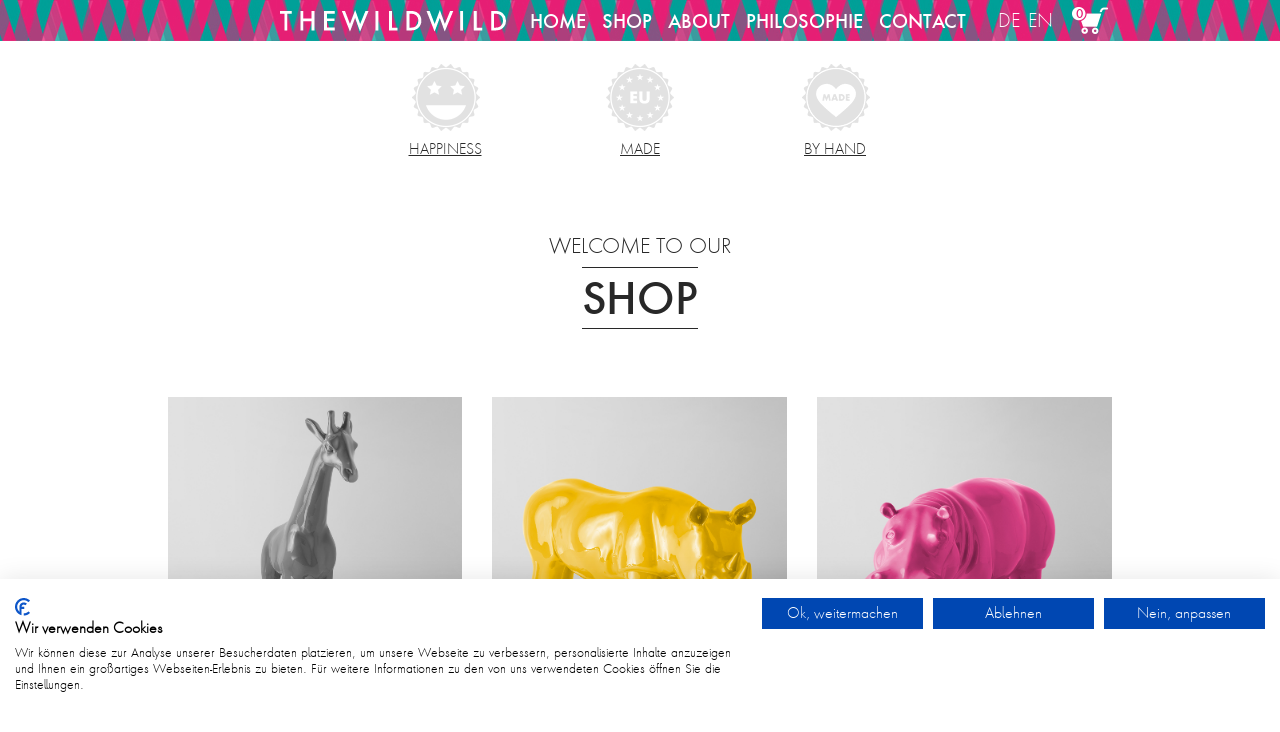

--- FILE ---
content_type: text/html; charset=UTF-8
request_url: https://www.thewildwild.world/de/?sessid=bc824ee4a46166853efd713f8bb663a3
body_size: 9543
content:
<!DOCTYPE html>
<html lang="de">
    <head>
        <meta charset="utf-8"/>
        <meta http-equiv="X-UA-Compatible" content="IE=edge" />
        <meta name="viewport" content="width=device-width, initial-scale=1" />
        
        <title>THEWILDWILD Online-Shop - Eure brandneue und charmante Home & Accessoires Marke aus Berlin, die Leidenschaft für Spaß verspricht</title>
    
         
        <meta name="description" content="So wild, bunt und aufregend kann Interior sein! Unsere The Wild Wild Figuren erwecken deine Wohnung zum Leben und helfen dir bei der individuellen Gestaltung." />
         
        <meta name="robots" content="INDEX,FOLLOW" />
         
         
        
        <meta property="og:title" content="THEWILDWILD Online-Shop - Eure brandneue und charmante Home & Accessoires Marke aus Berlin, die Leidenschaft für Spaß verspricht" />
        <meta property="og:description" content="So wild, bunt und aufregend kann Interior sein! Unsere The Wild Wild Figuren erwecken deine Wohnung zum Leben und helfen dir bei der individuellen Gestaltung." />
        <meta property="og:image" content="/userFiles/Image/Meta/WR.TWW.18.174_FBLINK_PIC_V01_L01.jpg" />
        
                <link rel="canonical" href="https://www.thewildwild.world/de/" />

                <script src="https://consent.cookiefirst.com/sites/thewildwild.world-15d9fc14-f4ca-44a3-b20b-ca7273e87611/consent.js"></script> 

                        <link rel="shortcut icon" href="https://www.thewildwild.world/favicon/favicon.ico">
        <link rel="icon" type="image/png" sizes="32x32" href="https://www.thewildwild.world/favicon/favicon-32x32.png">
        <link rel="icon" type="image/png" sizes="16x16" href="https://www.thewildwild.world/favicon/favicon-16x16.png">
                <link rel="apple-touch-icon" sizes="180x180" href="https://www.thewildwild.world/favicon/apple-touch-icon.png">
                <meta name="msapplication-TileColor" content="#ffffff">
        <meta name="msapplication-config" content="https://www.thewildwild.world/favicon/browserconfig.xml">
                <link rel="manifest" href="https://www.thewildwild.world/favicon/site.webmanifest">
                <link rel="mask-icon" href="https://www.thewildwild.world/favicon/safari-pinned-tab.svg" color="#ffffff">
        
                <link rel="stylesheet" href="https://www.thewildwild.world/styles/fontawesome/5.5.0/css/all.min.css">

                
                    <link href="https://www.thewildwild.world/styles/tww-all.min.css?v=202210211114" rel="stylesheet" type="text/css" />
            <link href="https://www.thewildwild.world/styles/full-slider.css?v=2022-08-30_1614" rel="stylesheet" type="text/css">            <link href="https://www.thewildwild.world/styles/animate.css" rel="stylesheet" type="text/css">                    
                <script src="https://www.thewildwild.world/js/jquery/3.3.1/jquery.min.js"></script> 

                <link href="https://www.thewildwild.world/js/ekko-lightbox/5.3.0/ekko-lightbox.css" rel="stylesheet">

        <script type="text/javascript">
        var oCMS_domain = 'https://www.thewildwild.world',
            oCMS_webPath = '/',
            oCMS_linkto = 'https://www.thewildwild.world/de/',
            oCMS_pageId = 1,
            oCMS_pageUrlComplete = '',
            urlsid = '?sessid=9794da4eca3496ac1c5b5d4b68a58185',
            urlsid_opt = '?sessid=9794da4eca3496ac1c5b5d4b68a58185',
            lang = 'de';
        
                    var debugMode = 'off';
                </script>
        
        <!-- Global site tag (gtag.js) - Google Analytics -->
<script async src="https://www.googletagmanager.com/gtag/js?id=UA-135126769-1"></script>
<script>

    window.dataLayer = window.dataLayer || [];
    function gtag(){dataLayer.push(arguments);}
    gtag('js', new Date());
    
    gtag('config', 'UA-135126769-1', { 'anonymize_ip': true });
    gtag('config', 'AW-764447675');

</script>

        
                
    </head>
    <body class="lang-de web-live is-desktop">

    
    
    <div class="wrapper wrapper-navi-left wrapper-navi-right standard-teaser" id="wrapper-">
        
                
<div class="sidebar-wn" id="sidebar-wrapper-left">
	<div class="sidebar-wn-content">
		<div class="sidebar-wn-close sidebar-wn-close-left">
			<a href="#menu-mobile" class="menu-mobile">
				<span class="fa-stack text-gray">
					<i class="fas fa-circle fa-stack-2x"></i>
					<i class="fas fa-times fa-stack-1x fa-inverse"></i>
				</span>
			</a>
		</div>
		<div class="container">
			<div class="row">
				<div class="col-12">
					<ul class="list-group mt-10">
						<li class="list-group-item text-center mb-10">MENU</li>
						<li class="list-group-item text-center mb-20 pt-0">
							<img src="/images/layout/sidebar/sidebar_menu.png" alt="Menu">
						</li>
					</ul>
					<ul class="list-group list-group-main mt-10">
													<li class="list-group-item active text-center mb-0">
								<a class="item-link d-block text-size-lg" href="https://www.thewildwild.world/de/?sessid=9794da4eca3496ac1c5b5d4b68a58185">HOME</a>
							</li>
													<li class="list-group-item text-center mb-0">
								<a class="item-link d-block text-size-lg" href="https://www.thewildwild.world/de/shop?sessid=9794da4eca3496ac1c5b5d4b68a58185">SHOP</a>
							</li>
													<li class="list-group-item text-center mb-0">
								<a class="item-link d-block text-size-lg" href="https://www.thewildwild.world/de/about?sessid=9794da4eca3496ac1c5b5d4b68a58185">ABOUT</a>
							</li>
													<li class="list-group-item text-center mb-0">
								<a class="item-link d-block text-size-lg" href="https://www.thewildwild.world/PHILOSOPHIE">PHILOSOPHIE</a>
							</li>
													<li class="list-group-item text-center mb-0">
								<a class="item-link d-block text-size-lg" href="https://www.thewildwild.world/de/contact?sessid=9794da4eca3496ac1c5b5d4b68a58185">CONTACT</a>
							</li>
											</ul>
					<ul class="list-group mt-10">
							                        <li class="list-group-item text-center p-0 d-none d-lg-block">
	                            <a class="item-link d-block pt-10 pb-10" href="https://www.thewildwild.world/de/contact?sessid=9794da4eca3496ac1c5b5d4b68a58185">KONTAKT</a>
	                        </li>   
	                    	                        <li class="list-group-item text-center p-0">
	                            <a class="item-link d-block pt-10 pb-10" href="https://www.thewildwild.world/de/faq?sessid=9794da4eca3496ac1c5b5d4b68a58185">FAQ</a>
	                        </li>   
	                    	                        <li class="list-group-item text-center p-0">
	                            <a class="item-link d-block pt-10 pb-10" href="https://www.thewildwild.world/de/agb?sessid=9794da4eca3496ac1c5b5d4b68a58185">AGB</a>
	                        </li>   
	                    	                        <li class="list-group-item text-center p-0">
	                            <a class="item-link d-block pt-10 pb-10" href="https://www.thewildwild.world/de/agb/dsgvo?sessid=9794da4eca3496ac1c5b5d4b68a58185">DATENSCHUTZ</a>
	                        </li>   
	                    					</ul>
					
                    					<ul class="list-group mt-10">
						<li class="list-group-item text-center p-0">
																								<a href="https://www.thewildwild.world/de?sessid=9794da4eca3496ac1c5b5d4b68a58185" class="item-link pt-10 pb-10 px-2 mx-3" title="Deutsch">
										DE
									</a>
																																<a href="https://www.thewildwild.world/en?sessid=9794da4eca3496ac1c5b5d4b68a58185" class="item-link pt-10 pb-10 px-2 mx-3" title="English">
										EN
									</a>
																					</li>
					</ul>
                    
				</div>
			</div>
		</div>
	</div>
</div>
        
        <div id="page-content-wrapper" class="p-0">
        	<div class="page-content-overlay"></div>
            
            <div class="wncms-area" data-area-id="5" data-area-key="mteaser">
        	<div class="teaser">
    		<div id="carouselTeaser" class="carousel carousel-swipe slide " data-ride="carousel" data-interval="10000" data-pause="false">
    
    			    			<div class="carousel-inner" id="carousel-swiper" role="listbox">
                	    				    					

	<style type="text/css">
		@media(max-width:768px) {
			.carousel-image-263 { background-image: url('https://www.thewildwild.world/userFiles/Image/Slider/Neu001_mobile.jpg') !important; }
		}
		@media(min-width:769px) {
			.carousel-image-263 { background-image: url('https://www.thewildwild.world/userFiles/Image/Slider/Neu001.jpg') !important; }
		}
	</style>
		<div class="carousel-item carousel-image-263">
		<div class="carousel-caption container animated fadeInDown obj-text-black">
							<div class="row">
					<div class="col-12 col-md-6 col-lg-4 col-xl-4 wn-caption-content">
						<h1>HINGUCKER</h1>						<p>Hier bekommst du einen individuellen Hingucker, ein Maskottchen, einen guten Freund f&uuml;r deine R&auml;ume, ob Wohnzimmer, Bad, Flur, Garten, Balkon oder B&uuml;ro.</p>
											</div>
				</div>
					</div>
	</div>

                            					    				    					

	<style type="text/css">
		@media(max-width:768px) {
			.carousel-image-59 { background-image: url('https://www.thewildwild.world/userFiles/Image/Slider/Neu002_mobile.jpg') !important; }
		}
		@media(min-width:769px) {
			.carousel-image-59 { background-image: url('https://www.thewildwild.world/userFiles/Image/Slider/Neu002.jpg') !important; }
		}
	</style>
		<div class="carousel-item carousel-image-59">
		<div class="carousel-caption container animated fadeInDown obj-bg-black">
							<div class="row">
					<div class="col-12 col-md-6 col-lg-4 col-xl-4 wn-caption-content">
						<h1>INSPIRATION</h1>						<p>Lass dich inspirieren von den vielen Gestaltungsm&ouml;glichkeiten oder ruf uns gerne an, wir finden gemeinsam das passende Designobjekt f&uuml;r dich.</p>
											</div>
				</div>
					</div>
	</div>

                            					    				    					

	<style type="text/css">
		@media(max-width:768px) {
			.carousel-image-83 { background-image: url('https://www.thewildwild.world/userFiles/Image/Slider/Neu003.jpg') !important; }
		}
		@media(min-width:769px) {
			.carousel-image-83 { background-image: url('https://www.thewildwild.world/userFiles/Image/Slider/Neu003.jpg') !important; }
		}
	</style>
		<div class="carousel-item carousel-image-83">
		<div class="carousel-caption container animated fadeInDown obj-text-white">
							<div class="row">
					<div class="col-12 col-md-6 col-lg-4 col-xl-4 wn-caption-content">
						<h1>INDIVIDUALIST</h1>						<p>F&uuml;r alle Individualisten. F&uuml;r alle Kreativen.&nbsp;F&uuml;r alle Interieurdesignliebhaber, die es satt haben, ihre Zeit in einer energielosen 0815 Umgebung zu verbringen.&nbsp;Wo Standarteinrichtungen und Massenprodukte schnell Langeweile verbreiten.</p>
											</div>
				</div>
					</div>
	</div>

                            					    				    					

	<style type="text/css">
		@media(max-width:768px) {
			.carousel-image-84 { background-image: url('https://www.thewildwild.world/userFiles/Image/Slider/Neu005.jpg') !important; }
		}
		@media(min-width:769px) {
			.carousel-image-84 { background-image: url('https://www.thewildwild.world/userFiles/Image/Slider/Neu005.jpg') !important; }
		}
	</style>
		<div class="carousel-item carousel-image-84">
		<div class="carousel-caption container animated fadeInDown obj-bg-black">
							<div class="row">
					<div class="col-12 col-md-6 col-lg-4 col-xl-4 wn-caption-content">
						<h1>EINZIGARTIG</h1>						<p>Mache deine R&auml;ume einzigartig und unvergesslich, sodass Leute davon sprechen.</p>
											</div>
				</div>
					</div>
	</div>

                            					    				    					

	<style type="text/css">
		@media(max-width:768px) {
			.carousel-image-85 { background-image: url('https://www.thewildwild.world/userFiles/Image/Slider/Neu004.jpg') !important; }
		}
		@media(min-width:769px) {
			.carousel-image-85 { background-image: url('https://www.thewildwild.world/userFiles/Image/Slider/Neu004.jpg') !important; }
		}
	</style>
		<div class="carousel-item carousel-image-85">
		<div class="carousel-caption container animated fadeInDown obj-bg-white">
							<div class="row">
					<div class="col-12 col-md-6 col-lg-4 col-xl-4 wn-caption-content">
						<h1>LEBENSFREUDE</h1>						<p>Suchst auch du oft nach Freude und positiven Vibes in deinen R&auml;umlichkeiten?</p>
											</div>
				</div>
					</div>
	</div>

                            					    				    			</div>
    			                                                    		<a class="carousel-control-prev" href="#carouselTeaser" data-slide="prev">
                			<img src="/images/objects/icons/arrow-prev-gray.png" alt="Prev"  title="Prev" />
                		</a>
                		<a class="carousel-control-next" href="#carouselTeaser" data-slide="next">
                			<img src="/images/objects/icons/arrow-next-gray.png" alt="Next" title="Next" />
                		</a>
                        <ol class="carousel-indicators">
                                                            <li data-target="#carouselTeaser" data-slide-to="0" class="active"></li>
                                                            <li data-target="#carouselTeaser" data-slide-to="1"></li>
                                                            <li data-target="#carouselTeaser" data-slide-to="2"></li>
                                                            <li data-target="#carouselTeaser" data-slide-to="3"></li>
                                                            <li data-target="#carouselTeaser" data-slide-to="4"></li>
                                                    </ol>
                	                           
    
    		</div>
    	</div>
    </div>    
        <header class="header-navi header-bg" id="headerContent">
    <div class="container-fluid">
        <div class="row justify-content-center">
            <div class="col-12 col-sm-12 col-md-12 col-lg-12 col-xl-8 d-none d-lg-block">
                <nav class="navbar navbar-expand-lg navbar-wn navbar-dark w-100">
                                        <div class="container">
                        <a class="navbar-brand" href="https://www.thewildwild.world/de/">
                            <img src="/images/layout/logo_tww.svg" alt="The Wild Wild Shop" title="The Wild Wild Shop" style="width: 226px;">
                        </a>
                        <div class="collapse navbar-collapse" id="navbarResponsive">
                            <ul class="navbar-nav ml-auto">
                                                                    <li class="nav-item text-bold active">
                                        <a class="nav-link text-white" href="https://www.thewildwild.world/de/?sessid=9794da4eca3496ac1c5b5d4b68a58185">HOME</a>
                                    </li>   
                                                                    <li class="nav-item text-bold">
                                        <a class="nav-link text-white" href="https://www.thewildwild.world/de/shop?sessid=9794da4eca3496ac1c5b5d4b68a58185">SHOP</a>
                                    </li>   
                                                                    <li class="nav-item text-bold">
                                        <a class="nav-link text-white" href="https://www.thewildwild.world/de/about?sessid=9794da4eca3496ac1c5b5d4b68a58185">ABOUT</a>
                                    </li>   
                                                                    <li class="nav-item text-bold">
                                        <a class="nav-link text-white" href="https://www.thewildwild.world/PHILOSOPHIE">PHILOSOPHIE</a>
                                    </li>   
                                                                    <li class="nav-item text-bold">
                                        <a class="nav-link text-white pr-3" href="https://www.thewildwild.world/de/contact?sessid=9794da4eca3496ac1c5b5d4b68a58185">CONTACT</a>
                                    </li>   
                                                                
                                                                                                                                            <li class="nav-item">
                                            <a href="https://www.thewildwild.world/de?sessid=9794da4eca3496ac1c5b5d4b68a58185" class="nav-link text-white px-1 pl-3" title="Deutsch">
                                                DE
                                            </a>
                                        </li>
                                                                                                                                                <li class="nav-item">
                                            <a href="https://www.thewildwild.world/en?sessid=9794da4eca3496ac1c5b5d4b68a58185" class="nav-link text-white px-1" title="English">
                                                EN
                                            </a>
                                        </li>
                                                                                                    
                                                                    <li class="nav-item header-basket pt-5px pb-5px">
                                        <a href="#menu-basket" class="menu-basket basket-icon ml-15">
                                            <div class="basket-icon-content">
                                                                                                    0
                                                                                            </div>
                                            <img src="/images/shop/header-basket.png" alt="Basket" title="Basket">
                                        </a>
                                    </li>
                                                            </ul>
                        </div>
                    </div>
                    
                </nav>
            </div>
            <div class="col-12 col-sm-12 col-md-12 col-lg-12 col-xl-8 d-block d-lg-none">
                                <div class="row">
                    <div class="col-3 col-sm-3">
                        <a href="#menu-mobile" class="menu-mobile">
                            <i class="fas fa-bars text-white" style="font-size: 24px; line-height: 30px;"></i>
                        </a>
                    </div>
                    <div class="col-6 col-sm-6 text-center">
                        <a class="navbar-brand" href="https://www.thewildwild.world/de/">
                            <img src="/images/layout/logo_tww.svg" alt="The Wild Wild Shop" title="The Wild Wild Shop" class="img-fluid" style="width:154px;">
                        </a>
                    </div>
                    <div class="col-3 col-sm-3 header-basket text-right" style="padding-top: 1px">
                                                    <a href="#menu-basket" class="menu-basket float-right basket-icon">
                                <div class="basket-icon-content">
                                                                            0
                                                                    </div>
                                <img src="/images/shop/header-basket.png" alt="Basket" title="Basket">
                            </a>
                                            </div>
                </div>
            </div>
        </div>
    </div>
</header>

        <section class="pt-60 pb-30">
        <div class="container-fluid">
            
            
		<div class="wncms-area" data-area-id="1" data-area-key="main">
        	
<div class="row justify-content-md-center mb-60 quality-signs">
        
	<div class="col-4 col-sm-4 col-md-3 col-lg-2 text-center section-hover" id="section-sign1">
                    <div>
                <img src="https://www.thewildwild.world/userFiles/Image/About/Quality/Happiness_off.png" alt="HAPPINESS off" title="HAPPINESS off" class="img-fluid image-off" />
                <img src="https://www.thewildwild.world/userFiles/Image/About/Quality/Happiness_on.png" alt="HAPPINESS on" title="HAPPINESS on" class="img-fluid image-on" />
            </div>
            <p class="quality-signs-title">
                <a href="https://www.thewildwild.world/de/philosophy?sessid=9794da4eca3496ac1c5b5d4b68a58185">HAPPINESS</a>
                            </p>
            </div>
    <div class="col-4 col-sm-4 col-md-3 col-lg-2 text-center section-hover" id="section-sign2">
                    <div>
                <img src="https://www.thewildwild.world/userFiles/Image/About/Quality/EU_Made_off.png" alt="MADE off" title="MADE off" class="img-fluid image-off" />
                <img src="https://www.thewildwild.world/userFiles/Image/About/Quality/EU_Made_on.png" alt="MADE on" title="MADE on" class="img-fluid image-on" />
            </div>
            <p class="quality-signs-title">
                <a href="https://www.thewildwild.world/de/philosophy?sessid=9794da4eca3496ac1c5b5d4b68a58185">MADE</a>
                            </p>
            </div>
    <div class="col-4 col-sm-4 col-md-3 col-lg-2 text-center section-hover" id="section-sign3">
                    <div>
                <img src="https://www.thewildwild.world/userFiles/Image/About/Quality/Handmade_off.png" alt="BY HAND off" title="BY HAND off" class="img-fluid image-off" />
                <img src="https://www.thewildwild.world/userFiles/Image/About/Quality/Handmade_on.png" alt="BY HAND on" title="BY HAND on" class="img-fluid image-on" />
            </div>
            <p class="quality-signs-title">
                <a href="https://www.thewildwild.world/de/philosophy?sessid=9794da4eca3496ac1c5b5d4b68a58185">BY HAND</a>
                            </p>
            </div>
</div>


        	<section class="section section-padding">
	<div class="row row-wrapped justify-content-center mb-40 " data-hover-id="catListHeadline">
		<div class="col-12 headline col-sm-12 col-md-12 col-lg-10 col-xl-8  text-center">
			<div class="col-padding">
				<h3 class="standard-font">WELCOME TO OUR</h3>
				<h1>SHOP</h1>
			</div>
		</div>
	</div>
</section>

        	<div class="row mb-60" data-hover="">
    <div class="col-12">
		
<div class="row justify-content-md-center" data-hover-id="catList">
    <div class="col-12 col-md-12 col-lg-10 col-xl-10">
                <div class="row item-list category-list">
                            <div class="col-12 col-sm-6 col-lg-4 col-xl-4 item-wrap">
                    <div class="item item-align-left">
                        
                                                <a href="https://www.thewildwild.world/de/shop/giraffe?sessid=9794da4eca3496ac1c5b5d4b68a58185">
                            <div class="carousel carousel-swipe" data-keyboard="false" data-pause="false">
                                <div class="carousel-inner">
                                    <div class="carousel-item active">
                                                                                    <img src="/userFiles/Image/Shop/Article/Giraffe/01_GIRAFFE-11011-GGU.jpg" alt="THE GIRAFFE" title="THE GIRAFFE" class="img-fluid">
                                                                            </div>
                                        
                                                                                     <div class="carousel-item">
                                                <img src="https://www.thewildwild.world/userFiles/Image/Shop/Article/Giraffe/Gallery/02_GIRAFFE-11011-GLA.jpg" alt="THE GIRAFFE 1" title="THE GIRAFFE 1" class="img-fluid">
                                             </div>
                                                                                     <div class="carousel-item">
                                                <img src="https://www.thewildwild.world/userFiles/Image/Shop/Article/Giraffe/Gallery/03_GIRAFFE-11011-GRT.jpg" alt="THE GIRAFFE 2" title="THE GIRAFFE 2" class="img-fluid">
                                             </div>
                                                                                     <div class="carousel-item">
                                                <img src="https://www.thewildwild.world/userFiles/Image/Shop/Article/Giraffe/Gallery/04_GIRAFFE-11011-GSZ.jpg" alt="THE GIRAFFE 3" title="THE GIRAFFE 3" class="img-fluid">
                                             </div>
                                                                                     <div class="carousel-item">
                                                <img src="https://www.thewildwild.world/userFiles/Image/Shop/Article/Giraffe/Gallery/05_GIRAFFE-11011-GPK.jpg" alt="THE GIRAFFE 4" title="THE GIRAFFE 4" class="img-fluid">
                                             </div>
                                                                                     <div class="carousel-item">
                                                <img src="https://www.thewildwild.world/userFiles/Image/Shop/Article/Giraffe/Gallery/06_GIRAFFE-11011-GTS.jpg" alt="THE GIRAFFE 5" title="THE GIRAFFE 5" class="img-fluid">
                                             </div>
                                                                                     <div class="carousel-item">
                                                <img src="https://www.thewildwild.world/userFiles/Image/Shop/Article/Giraffe/Gallery/07_GIRAFFE-11011-GWS.jpg" alt="THE GIRAFFE 6" title="THE GIRAFFE 6" class="img-fluid">
                                             </div>
                                                                                     <div class="carousel-item">
                                                <img src="https://www.thewildwild.world/userFiles/Image/Shop/Article/Giraffe/Gallery/08_GIRAFFE-11011-GBU.jpg" alt="THE GIRAFFE 7" title="THE GIRAFFE 7" class="img-fluid">
                                             </div>
                                                                                     <div class="carousel-item">
                                                <img src="https://www.thewildwild.world/userFiles/Image/Shop/Article/Giraffe/Gallery/09_GIRAFFE-11011-GGB.jpg" alt="THE GIRAFFE 8" title="THE GIRAFFE 8" class="img-fluid">
                                             </div>
                                                                                                            </div>
                            </div>
                        </a>
                        
                                                <a href="https://www.thewildwild.world/de/shop/giraffe?sessid=9794da4eca3496ac1c5b5d4b68a58185">
                            <h3>THE GIRAFFE - 539 €</h3>
                        </a>
                        
                    </div>
                </div>
                            <div class="col-12 col-sm-6 col-lg-4 col-xl-4 item-wrap">
                    <div class="item item-align-center">
                        
                                                <a href="https://www.thewildwild.world/de/shop/rhino?sessid=9794da4eca3496ac1c5b5d4b68a58185">
                            <div class="carousel carousel-swipe" data-keyboard="false" data-pause="false">
                                <div class="carousel-inner">
                                    <div class="carousel-item active">
                                                                                    <img src="/userFiles/Image/Shop/Article/Rhino/01_RHINO-10003-GGB.jpg" alt="THE RHINO" title="THE RHINO" class="img-fluid">
                                                                            </div>
                                        
                                                                                     <div class="carousel-item">
                                                <img src="https://www.thewildwild.world/userFiles/Image/Shop/Article/Rhino/Gallery/02_RHINO-10003-GGU.jpg" alt="THE RHINO 1" title="THE RHINO 1" class="img-fluid">
                                             </div>
                                                                                     <div class="carousel-item">
                                                <img src="https://www.thewildwild.world/userFiles/Image/Shop/Article/Rhino/Gallery/03_RHINO-10003-GLA.jpg" alt="THE RHINO 2" title="THE RHINO 2" class="img-fluid">
                                             </div>
                                                                                     <div class="carousel-item">
                                                <img src="https://www.thewildwild.world/userFiles/Image/Shop/Article/Rhino/Gallery/04_RHINO-10003-GRT.jpg" alt="THE RHINO 3" title="THE RHINO 3" class="img-fluid">
                                             </div>
                                                                                     <div class="carousel-item">
                                                <img src="https://www.thewildwild.world/userFiles/Image/Shop/Article/Rhino/Gallery/05_RHINO-10003-GSZ.jpg" alt="THE RHINO 4" title="THE RHINO 4" class="img-fluid">
                                             </div>
                                                                                     <div class="carousel-item">
                                                <img src="https://www.thewildwild.world/userFiles/Image/Shop/Article/Rhino/Gallery/06_RHINO-10003-GPK.jpg" alt="THE RHINO 5" title="THE RHINO 5" class="img-fluid">
                                             </div>
                                                                                     <div class="carousel-item">
                                                <img src="https://www.thewildwild.world/userFiles/Image/Shop/Article/Rhino/Gallery/07_RHINO-10003-GTS.jpg" alt="THE RHINO 6" title="THE RHINO 6" class="img-fluid">
                                             </div>
                                                                                     <div class="carousel-item">
                                                <img src="https://www.thewildwild.world/userFiles/Image/Shop/Article/Rhino/Gallery/08_RHINO-10003-GWS.jpg" alt="THE RHINO 7" title="THE RHINO 7" class="img-fluid">
                                             </div>
                                                                                     <div class="carousel-item">
                                                <img src="https://www.thewildwild.world/userFiles/Image/Shop/Article/Rhino/Gallery/09_RHINO-10003-GBU.jpg" alt="THE RHINO 8" title="THE RHINO 8" class="img-fluid">
                                             </div>
                                                                                                            </div>
                            </div>
                        </a>
                        
                                                <a href="https://www.thewildwild.world/de/shop/rhino?sessid=9794da4eca3496ac1c5b5d4b68a58185">
                            <h3>THE RHINO - 259€</h3>
                        </a>
                        
                    </div>
                </div>
                            <div class="col-12 col-sm-6 col-lg-4 col-xl-4 item-wrap">
                    <div class="item item-align-right">
                        
                                                <a href="https://www.thewildwild.world/de/shop/hippo?sessid=9794da4eca3496ac1c5b5d4b68a58185">
                            <div class="carousel carousel-swipe" data-keyboard="false" data-pause="false">
                                <div class="carousel-inner">
                                    <div class="carousel-item active">
                                                                                    <img src="/userFiles/Image/Shop/Article/Hippo/01_HIPPO-13003-GPK.jpg" alt="THE HIPPO" title="THE HIPPO" class="img-fluid">
                                                                            </div>
                                        
                                                                                     <div class="carousel-item">
                                                <img src="https://www.thewildwild.world/userFiles/Image/Shop/Article/Hippo/Gallery/02_HIPPO-13003-GTS.jpg" alt="THE HIPPO 1" title="THE HIPPO 1" class="img-fluid">
                                             </div>
                                                                                     <div class="carousel-item">
                                                <img src="https://www.thewildwild.world/userFiles/Image/Shop/Article/Hippo/Gallery/03_HIPPO-13003-GWS.jpg" alt="THE HIPPO 2" title="THE HIPPO 2" class="img-fluid">
                                             </div>
                                                                                     <div class="carousel-item">
                                                <img src="https://www.thewildwild.world/userFiles/Image/Shop/Article/Hippo/Gallery/04_HIPPO-13003-GBU.jpg" alt="THE HIPPO 3" title="THE HIPPO 3" class="img-fluid">
                                             </div>
                                                                                     <div class="carousel-item">
                                                <img src="https://www.thewildwild.world/userFiles/Image/Shop/Article/Hippo/Gallery/05_HIPPO-13003-GGB.jpg" alt="THE HIPPO 4" title="THE HIPPO 4" class="img-fluid">
                                             </div>
                                                                                     <div class="carousel-item">
                                                <img src="https://www.thewildwild.world/userFiles/Image/Shop/Article/Hippo/Gallery/06_HIPPO-13003-GGU.jpg" alt="THE HIPPO 5" title="THE HIPPO 5" class="img-fluid">
                                             </div>
                                                                                     <div class="carousel-item">
                                                <img src="https://www.thewildwild.world/userFiles/Image/Shop/Article/Hippo/Gallery/07_HIPPO-13003-GLA.jpg" alt="THE HIPPO 6" title="THE HIPPO 6" class="img-fluid">
                                             </div>
                                                                                     <div class="carousel-item">
                                                <img src="https://www.thewildwild.world/userFiles/Image/Shop/Article/Hippo/Gallery/08_HIPPO-13003-GRT.jpg" alt="THE HIPPO 7" title="THE HIPPO 7" class="img-fluid">
                                             </div>
                                                                                     <div class="carousel-item">
                                                <img src="https://www.thewildwild.world/userFiles/Image/Shop/Article/Hippo/Gallery/09_HIPPO-13003-GSZ.jpg" alt="THE HIPPO 8" title="THE HIPPO 8" class="img-fluid">
                                             </div>
                                                                                                            </div>
                            </div>
                        </a>
                        
                                                <a href="https://www.thewildwild.world/de/shop/hippo?sessid=9794da4eca3496ac1c5b5d4b68a58185">
                            <h3>THE HIPPO - 259€</h3>
                        </a>
                        
                    </div>
                </div>
                            <div class="col-12 col-sm-6 col-lg-4 col-xl-4 item-wrap">
                    <div class="item item-align-left">
                        
                                                <a href="https://www.thewildwild.world/de/shop/crocodile?sessid=9794da4eca3496ac1c5b5d4b68a58185">
                            <div class="carousel carousel-swipe" data-keyboard="false" data-pause="false">
                                <div class="carousel-inner">
                                    <div class="carousel-item active">
                                                                                    <img src="/userFiles/Image/Shop/Article/Crocodile/01_CROCODILE-16010-GPK.jpg" alt="THE CROCODILE" title="THE CROCODILE" class="img-fluid">
                                                                            </div>
                                        
                                                                                     <div class="carousel-item">
                                                <img src="https://www.thewildwild.world/userFiles/Image/Shop/Article/Crocodile/Gallery/02_CROCODILE-16010-GTS.jpg" alt="THE CROCODILE 1" title="THE CROCODILE 1" class="img-fluid">
                                             </div>
                                                                                     <div class="carousel-item">
                                                <img src="https://www.thewildwild.world/userFiles/Image/Shop/Article/Crocodile/Gallery/03_CROCODILE-16010-GWS.jpg" alt="THE CROCODILE 2" title="THE CROCODILE 2" class="img-fluid">
                                             </div>
                                                                                     <div class="carousel-item">
                                                <img src="https://www.thewildwild.world/userFiles/Image/Shop/Article/Crocodile/Gallery/04_CROCODILE-16010-GBU.jpg" alt="THE CROCODILE 3" title="THE CROCODILE 3" class="img-fluid">
                                             </div>
                                                                                     <div class="carousel-item">
                                                <img src="https://www.thewildwild.world/userFiles/Image/Shop/Article/Crocodile/Gallery/05_CROCODILE-16010-GGB.jpg" alt="THE CROCODILE 4" title="THE CROCODILE 4" class="img-fluid">
                                             </div>
                                                                                     <div class="carousel-item">
                                                <img src="https://www.thewildwild.world/userFiles/Image/Shop/Article/Crocodile/Gallery/06_CROCODILE-16010-GGU.jpg" alt="THE CROCODILE 5" title="THE CROCODILE 5" class="img-fluid">
                                             </div>
                                                                                     <div class="carousel-item">
                                                <img src="https://www.thewildwild.world/userFiles/Image/Shop/Article/Crocodile/Gallery/07_CROCODILE-16010-GLA.jpg" alt="THE CROCODILE 6" title="THE CROCODILE 6" class="img-fluid">
                                             </div>
                                                                                     <div class="carousel-item">
                                                <img src="https://www.thewildwild.world/userFiles/Image/Shop/Article/Crocodile/Gallery/08_CROCODILE-16010-GRT.jpg" alt="THE CROCODILE 7" title="THE CROCODILE 7" class="img-fluid">
                                             </div>
                                                                                     <div class="carousel-item">
                                                <img src="https://www.thewildwild.world/userFiles/Image/Shop/Article/Crocodile/Gallery/09_CROCODILE-16010-GSZ.jpg" alt="THE CROCODILE 8" title="THE CROCODILE 8" class="img-fluid">
                                             </div>
                                                                                                            </div>
                            </div>
                        </a>
                        
                                                <a href="https://www.thewildwild.world/de/shop/crocodile?sessid=9794da4eca3496ac1c5b5d4b68a58185">
                            <h3>THE CROCODILE - 389€</h3>
                        </a>
                        
                    </div>
                </div>
                            <div class="col-12 col-sm-6 col-lg-4 col-xl-4 item-wrap">
                    <div class="item item-align-center">
                        
                                                <a href="https://www.thewildwild.world/de/shop/frenchie?sessid=9794da4eca3496ac1c5b5d4b68a58185">
                            <div class="carousel carousel-swipe" data-keyboard="false" data-pause="false">
                                <div class="carousel-inner">
                                    <div class="carousel-item active">
                                                                                    <img src="/userFiles/Image/Shop/Article/Frenchie/01_FRENCHIE-14004-GLA.jpg" alt="THE FRENCHIE" title="THE FRENCHIE" class="img-fluid">
                                                                            </div>
                                        
                                                                                     <div class="carousel-item">
                                                <img src="https://www.thewildwild.world/userFiles/Image/Shop/Article/Frenchie/Gallery/02_FRENCHIE-14004-GRT.jpg" alt="THE FRENCHIE 1" title="THE FRENCHIE 1" class="img-fluid">
                                             </div>
                                                                                     <div class="carousel-item">
                                                <img src="https://www.thewildwild.world/userFiles/Image/Shop/Article/Frenchie/Gallery/03_FRENCHIE-14004-GSZ.jpg" alt="THE FRENCHIE 2" title="THE FRENCHIE 2" class="img-fluid">
                                             </div>
                                                                                     <div class="carousel-item">
                                                <img src="https://www.thewildwild.world/userFiles/Image/Shop/Article/Frenchie/Gallery/04_FRENCHIE-14004-GPK.jpg" alt="THE FRENCHIE 3" title="THE FRENCHIE 3" class="img-fluid">
                                             </div>
                                                                                     <div class="carousel-item">
                                                <img src="https://www.thewildwild.world/userFiles/Image/Shop/Article/Frenchie/Gallery/05_FRENCHIE-14004-GTS.jpg" alt="THE FRENCHIE 4" title="THE FRENCHIE 4" class="img-fluid">
                                             </div>
                                                                                     <div class="carousel-item">
                                                <img src="https://www.thewildwild.world/userFiles/Image/Shop/Article/Frenchie/Gallery/06_FRENCHIE-14004-GWS.jpg" alt="THE FRENCHIE 5" title="THE FRENCHIE 5" class="img-fluid">
                                             </div>
                                                                                     <div class="carousel-item">
                                                <img src="https://www.thewildwild.world/userFiles/Image/Shop/Article/Frenchie/Gallery/07_FRENCHIE-14004-GBU.jpg" alt="THE FRENCHIE 6" title="THE FRENCHIE 6" class="img-fluid">
                                             </div>
                                                                                     <div class="carousel-item">
                                                <img src="https://www.thewildwild.world/userFiles/Image/Shop/Article/Frenchie/Gallery/08_FRENCHIE-14004-GGB.jpg" alt="THE FRENCHIE 7" title="THE FRENCHIE 7" class="img-fluid">
                                             </div>
                                                                                     <div class="carousel-item">
                                                <img src="https://www.thewildwild.world/userFiles/Image/Shop/Article/Frenchie/Gallery/09_FRENCHIE-14004-GGU.jpg" alt="THE FRENCHIE 8" title="THE FRENCHIE 8" class="img-fluid">
                                             </div>
                                                                                                            </div>
                            </div>
                        </a>
                        
                                                <a href="https://www.thewildwild.world/de/shop/frenchie?sessid=9794da4eca3496ac1c5b5d4b68a58185">
                            <h3>THE FRENCHIE - 229€</h3>
                        </a>
                        
                    </div>
                </div>
                            <div class="col-12 col-sm-6 col-lg-4 col-xl-4 item-wrap">
                    <div class="item item-align-right">
                        
                                                <a href="https://www.thewildwild.world/de/shop/basset?sessid=9794da4eca3496ac1c5b5d4b68a58185">
                            <div class="carousel carousel-swipe" data-keyboard="false" data-pause="false">
                                <div class="carousel-inner">
                                    <div class="carousel-item active">
                                                                                    <img src="/userFiles/Image/Shop/Article/Basset/01_BASSET-15004-GTS.jpg" alt="THE BASSET" title="THE BASSET" class="img-fluid">
                                                                            </div>
                                        
                                                                                     <div class="carousel-item">
                                                <img src="https://www.thewildwild.world/userFiles/Image/Shop/Article/Basset/Gallery/02_BASSET-15004-GWS.jpg" alt="THE BASSET 1" title="THE BASSET 1" class="img-fluid">
                                             </div>
                                                                                     <div class="carousel-item">
                                                <img src="https://www.thewildwild.world/userFiles/Image/Shop/Article/Basset/Gallery/03_BASSET-15004-GBU.jpg" alt="THE BASSET 2" title="THE BASSET 2" class="img-fluid">
                                             </div>
                                                                                     <div class="carousel-item">
                                                <img src="https://www.thewildwild.world/userFiles/Image/Shop/Article/Basset/Gallery/04_BASSET-15004-GGB.jpg" alt="THE BASSET 3" title="THE BASSET 3" class="img-fluid">
                                             </div>
                                                                                     <div class="carousel-item">
                                                <img src="https://www.thewildwild.world/userFiles/Image/Shop/Article/Basset/Gallery/05_BASSET-15004-GGU.jpg" alt="THE BASSET 4" title="THE BASSET 4" class="img-fluid">
                                             </div>
                                                                                     <div class="carousel-item">
                                                <img src="https://www.thewildwild.world/userFiles/Image/Shop/Article/Basset/Gallery/06_BASSET-15004-GLA.jpg" alt="THE BASSET 5" title="THE BASSET 5" class="img-fluid">
                                             </div>
                                                                                     <div class="carousel-item">
                                                <img src="https://www.thewildwild.world/userFiles/Image/Shop/Article/Basset/Gallery/07_BASSET-15004-GPK.jpg" alt="THE BASSET 6" title="THE BASSET 6" class="img-fluid">
                                             </div>
                                                                                     <div class="carousel-item">
                                                <img src="https://www.thewildwild.world/userFiles/Image/Shop/Article/Basset/Gallery/08_BASSET-15004-GRT.jpg" alt="THE BASSET 7" title="THE BASSET 7" class="img-fluid">
                                             </div>
                                                                                     <div class="carousel-item">
                                                <img src="https://www.thewildwild.world/userFiles/Image/Shop/Article/Basset/Gallery/09_BASSET-15004-GSZ.jpg" alt="THE BASSET 8" title="THE BASSET 8" class="img-fluid">
                                             </div>
                                                                                                            </div>
                            </div>
                        </a>
                        
                                                <a href="https://www.thewildwild.world/de/shop/basset?sessid=9794da4eca3496ac1c5b5d4b68a58185">
                            <h3>THE BASSET - 229€</h3>
                        </a>
                        
                    </div>
                </div>
                            <div class="col-12 col-sm-6 col-lg-4 col-xl-4 item-wrap">
                    <div class="item item-align-left">
                        
                                                <a href="https://www.thewildwild.world/de/shop/flamingo?sessid=9794da4eca3496ac1c5b5d4b68a58185">
                            <div class="carousel carousel-swipe" data-keyboard="false" data-pause="false">
                                <div class="carousel-inner">
                                    <div class="carousel-item active">
                                                                                    <img src="/userFiles/Image/Shop/Article/Flamingo/01_FLAMINGO-17011-GTS.jpg" alt="THE FLAMINGO" title="THE FLAMINGO" class="img-fluid">
                                                                            </div>
                                        
                                                                                     <div class="carousel-item">
                                                <img src="https://www.thewildwild.world/userFiles/Image/Shop/Article/Flamingo/Gallery/02_FLAMINGO-17011-GWS.jpg" alt="THE FLAMINGO 1" title="THE FLAMINGO 1" class="img-fluid">
                                             </div>
                                                                                     <div class="carousel-item">
                                                <img src="https://www.thewildwild.world/userFiles/Image/Shop/Article/Flamingo/Gallery/03_FLAMINGO-17011-GBU.jpg" alt="THE FLAMINGO 2" title="THE FLAMINGO 2" class="img-fluid">
                                             </div>
                                                                                     <div class="carousel-item">
                                                <img src="https://www.thewildwild.world/userFiles/Image/Shop/Article/Flamingo/Gallery/04_FLAMINGO-17011-GGB.jpg" alt="THE FLAMINGO 3" title="THE FLAMINGO 3" class="img-fluid">
                                             </div>
                                                                                     <div class="carousel-item">
                                                <img src="https://www.thewildwild.world/userFiles/Image/Shop/Article/Flamingo/Gallery/05_FLAMINGO-17011-GGU.jpg" alt="THE FLAMINGO 4" title="THE FLAMINGO 4" class="img-fluid">
                                             </div>
                                                                                     <div class="carousel-item">
                                                <img src="https://www.thewildwild.world/userFiles/Image/Shop/Article/Flamingo/Gallery/06_FLAMINGO-17011-GLA.jpg" alt="THE FLAMINGO 5" title="THE FLAMINGO 5" class="img-fluid">
                                             </div>
                                                                                     <div class="carousel-item">
                                                <img src="https://www.thewildwild.world/userFiles/Image/Shop/Article/Flamingo/Gallery/07_FLAMINGO-17011-GRT.jpg" alt="THE FLAMINGO 6" title="THE FLAMINGO 6" class="img-fluid">
                                             </div>
                                                                                     <div class="carousel-item">
                                                <img src="https://www.thewildwild.world/userFiles/Image/Shop/Article/Flamingo/Gallery/08_FLAMINGO-17011-GSZ.jpg" alt="THE FLAMINGO 7" title="THE FLAMINGO 7" class="img-fluid">
                                             </div>
                                                                                     <div class="carousel-item">
                                                <img src="https://www.thewildwild.world/userFiles/Image/Shop/Article/Flamingo/Gallery/09_FLAMINGO-17011-GPK.jpg" alt="THE FLAMINGO 8" title="THE FLAMINGO 8" class="img-fluid">
                                             </div>
                                                                                                            </div>
                            </div>
                        </a>
                        
                                                <a href="https://www.thewildwild.world/de/shop/flamingo?sessid=9794da4eca3496ac1c5b5d4b68a58185">
                            <h3>THE FLAMINGO - 519€</h3>
                        </a>
                        
                    </div>
                </div>
                            <div class="col-12 col-sm-6 col-lg-4 col-xl-4 item-wrap">
                    <div class="item item-align-center">
                        
                                                <a href="https://www.thewildwild.world/de/shop/penguin_small?sessid=9794da4eca3496ac1c5b5d4b68a58185">
                            <div class="carousel carousel-swipe" data-keyboard="false" data-pause="false">
                                <div class="carousel-inner">
                                    <div class="carousel-item active">
                                                                                    <img src="/userFiles/Image/Shop/Article/Penguin/01_PENGUIN-12004-GGB.jpg" alt="THE PENGUIN SMALL" title="THE PENGUIN SMALL" class="img-fluid">
                                                                            </div>
                                        
                                                                                     <div class="carousel-item">
                                                <img src="https://www.thewildwild.world/userFiles/Image/Shop/Article/Penguin/Gallery/02_PENGUIN-12004-GGU.jpg" alt="THE PENGUIN SMALL 1" title="THE PENGUIN SMALL 1" class="img-fluid">
                                             </div>
                                                                                     <div class="carousel-item">
                                                <img src="https://www.thewildwild.world/userFiles/Image/Shop/Article/Penguin/Gallery/03_PENGUIN-12004-GLA.jpg" alt="THE PENGUIN SMALL 2" title="THE PENGUIN SMALL 2" class="img-fluid">
                                             </div>
                                                                                     <div class="carousel-item">
                                                <img src="https://www.thewildwild.world/userFiles/Image/Shop/Article/Penguin/Gallery/04_PENGUIN-12004-GRT.jpg" alt="THE PENGUIN SMALL 3" title="THE PENGUIN SMALL 3" class="img-fluid">
                                             </div>
                                                                                     <div class="carousel-item">
                                                <img src="https://www.thewildwild.world/userFiles/Image/Shop/Article/Penguin/Gallery/05_PENGUIN-12004-GSZ.jpg" alt="THE PENGUIN SMALL 4" title="THE PENGUIN SMALL 4" class="img-fluid">
                                             </div>
                                                                                     <div class="carousel-item">
                                                <img src="https://www.thewildwild.world/userFiles/Image/Shop/Article/Penguin/Gallery/06_PENGUIN-12004-GPK.jpg" alt="THE PENGUIN SMALL 5" title="THE PENGUIN SMALL 5" class="img-fluid">
                                             </div>
                                                                                     <div class="carousel-item">
                                                <img src="https://www.thewildwild.world/userFiles/Image/Shop/Article/Penguin/Gallery/07_PENGUIN-12004-GTS.jpg" alt="THE PENGUIN SMALL 6" title="THE PENGUIN SMALL 6" class="img-fluid">
                                             </div>
                                                                                     <div class="carousel-item">
                                                <img src="https://www.thewildwild.world/userFiles/Image/Shop/Article/Penguin/Gallery/08_PENGUIN-12004-GWS.jpg" alt="THE PENGUIN SMALL 7" title="THE PENGUIN SMALL 7" class="img-fluid">
                                             </div>
                                                                                     <div class="carousel-item">
                                                <img src="https://www.thewildwild.world/userFiles/Image/Shop/Article/Penguin/Gallery/09_PENGUIN-12004-GBU.jpg" alt="THE PENGUIN SMALL 8" title="THE PENGUIN SMALL 8" class="img-fluid">
                                             </div>
                                                                                                            </div>
                            </div>
                        </a>
                        
                                                <a href="https://www.thewildwild.world/de/shop/penguin_small?sessid=9794da4eca3496ac1c5b5d4b68a58185">
                            <h3>THE SMALL PENGUIN - 159€</h3>
                        </a>
                        
                    </div>
                </div>
                            <div class="col-12 col-sm-6 col-lg-4 col-xl-4 item-wrap">
                    <div class="item item-align-right">
                        
                                                <a href="https://www.thewildwild.world/de/shop/penguin_big?sessid=9794da4eca3496ac1c5b5d4b68a58185">
                            <div class="carousel carousel-swipe" data-keyboard="false" data-pause="false">
                                <div class="carousel-inner">
                                    <div class="carousel-item active">
                                                                                    <img src="/userFiles/Image/Shop/Article/Penguin_Big/01_PENGUIN-12007-GGU.jpg" alt="THE PENGUIN BIG" title="THE PENGUIN BIG" class="img-fluid">
                                                                            </div>
                                        
                                                                                     <div class="carousel-item">
                                                <img src="https://www.thewildwild.world/userFiles/Image/Shop/Article/Penguin_Big/Gallery/02_PENGUIN-12007-GLA.jpg" alt="THE PENGUIN BIG 1" title="THE PENGUIN BIG 1" class="img-fluid">
                                             </div>
                                                                                     <div class="carousel-item">
                                                <img src="https://www.thewildwild.world/userFiles/Image/Shop/Article/Penguin_Big/Gallery/03_PENGUIN-12007-GRT.jpg" alt="THE PENGUIN BIG 2" title="THE PENGUIN BIG 2" class="img-fluid">
                                             </div>
                                                                                     <div class="carousel-item">
                                                <img src="https://www.thewildwild.world/userFiles/Image/Shop/Article/Penguin_Big/Gallery/04_PENGUIN-12007-GSZ.jpg" alt="THE PENGUIN BIG 3" title="THE PENGUIN BIG 3" class="img-fluid">
                                             </div>
                                                                                     <div class="carousel-item">
                                                <img src="https://www.thewildwild.world/userFiles/Image/Shop/Article/Penguin_Big/Gallery/05_PENGUIN-12007-GPK.jpg" alt="THE PENGUIN BIG 4" title="THE PENGUIN BIG 4" class="img-fluid">
                                             </div>
                                                                                     <div class="carousel-item">
                                                <img src="https://www.thewildwild.world/userFiles/Image/Shop/Article/Penguin_Big/Gallery/06_PENGUIN-12007-GTS.jpg" alt="THE PENGUIN BIG 5" title="THE PENGUIN BIG 5" class="img-fluid">
                                             </div>
                                                                                     <div class="carousel-item">
                                                <img src="https://www.thewildwild.world/userFiles/Image/Shop/Article/Penguin_Big/Gallery/07_PENGUIN-12007-GWS.jpg" alt="THE PENGUIN BIG 6" title="THE PENGUIN BIG 6" class="img-fluid">
                                             </div>
                                                                                     <div class="carousel-item">
                                                <img src="https://www.thewildwild.world/userFiles/Image/Shop/Article/Penguin_Big/Gallery/08_PENGUIN-12007-GBU.jpg" alt="THE PENGUIN BIG 7" title="THE PENGUIN BIG 7" class="img-fluid">
                                             </div>
                                                                                     <div class="carousel-item">
                                                <img src="https://www.thewildwild.world/userFiles/Image/Shop/Article/Penguin_Big/Gallery/09_PENGUIN-12007-GGB.jpg" alt="THE PENGUIN BIG 8" title="THE PENGUIN BIG 8" class="img-fluid">
                                             </div>
                                                                                                            </div>
                            </div>
                        </a>
                        
                                                <a href="https://www.thewildwild.world/de/shop/penguin_big?sessid=9794da4eca3496ac1c5b5d4b68a58185">
                            <h3>THE BIG PENGUIN - 239€</h3>
                        </a>
                        
                    </div>
                </div>
                            <div class="col-12 col-sm-6 col-lg-4 col-xl-4 item-wrap">
                    <div class="item item-align-left">
                        
                                                <a href="https://www.thewildwild.world/de/shop/smartphone_necklace?sessid=9794da4eca3496ac1c5b5d4b68a58185">
                            <div class="" data-keyboard="false" data-pause="false">
                                <div class="carousel-inner">
                                    <div class="carousel-item active">
                                                                                    <img src="/userFiles/Image/Shop/Article/Necklace/NECKLACE-MX.jpg" alt="THE SMARTPHONE NECKLACE" title="THE SMARTPHONE NECKLACE" class="img-fluid">
                                                                            </div>
                                                                    </div>
                            </div>
                        </a>
                        
                                                <a href="https://www.thewildwild.world/de/shop/smartphone_necklace?sessid=9794da4eca3496ac1c5b5d4b68a58185">
                            <h3>THE SMARTPHONE NECKLACE - 19€</h3>
                        </a>
                        
                    </div>
                </div>
                    </div>

                <div class="row item-list category-list justify-content-end">
            <div class="col-12 col-sm-6 col-lg-4 col-xl-4 item-wrap">
                <div class="item item-align-right section-hover-image">
                                        <a href="https://www.thewildwild.world/de/gutscheine_erwerben?sessid=9794da4eca3496ac1c5b5d4b68a58185" class="d-block background-lightgray">
                        <img src="https://www.thewildwild.world/images/shop/coupon/coupon_off.png" alt="Gutschein" title="Gutschein" class="img-fluid image-off">
                        <img src="https://www.thewildwild.world/images/shop/coupon/coupon_on.png" alt="Gutschein" title="Gutschein" class="img-fluid image-on">
                    </a>
                    
                                        <a href="https://www.thewildwild.world/de/gutscheine_erwerben?sessid=9794da4eca3496ac1c5b5d4b68a58185">
                        <h3 class="text-uppercase">Gutschein</h3>
                    </a>
                    
                </div>
            </div>
        </div>
    </div>
</div>

	</div>
</div>

        	<section class="section section-padding">
	<div class="row row-wrapped justify-content-center mb-40 " data-hover-id="">
		<div class="col-12 headline col-sm-12 col-md-12 col-lg-12 col-xl-12  text-center">
			<div class="col-padding">
				<h3 class="standard-font">WHO WE</h3>
				<h1>ARE</h1>
			</div>
		</div>
	</div>
</section>

        	


	<section class="mb-60">
		<div class="row justify-content-center mb-30">
	    
	    <div class="col-10 col-sm-10 col-md-10 col-lg-8 col-xl-6 main-area main-area-who">
	        <div class="row justify-content-center">
	        	

    <div class="col-12 col-sm-4 col-md-4 col-lg-4 col-xl-4 mb-30 item " data-hover-id=""">
                    <div class="item-image" style="background-image: url('/userFiles/Image/About/About_Seda2.png'); background-size: cover;">
                <img src="/userFiles/Image/About/Seda.jpg" alt="SEDA"  class="img-fluid">
            </div>
                <div class="item-content section-text">
            <h4 class="standard-font mt-5px mb-10">
                SEDA<br>TheCampaigner            </h4>
            Ist unser enthusiastischer, kreativer, geselliger und freier Geist, der immer einen Grund zum lächeln findet.
        </div>
    </div>


        	




    <div class="col-12 col-sm-4 col-md-4 col-lg-4 col-xl-4 mb-30 item " data-hover-id=""">
                    <div class="item-image" style="background-image: url('/userFiles/Image/About/About_Josi.jpg'); background-size: cover;">
                <img src="/userFiles/Image/About/About_Josi2.jpg" alt="JOSI"  class="img-fluid">
            </div>
                <div class="item-content section-text">
            <h4 class="standard-font mt-5px mb-10">
                JOSI<br>TheConsul            </h4>
            Versprüht viel positive Energie und liebt es, andere zu motivieren, ebenso wie die Welt zu bereisen und stetig neue Orte kennen zu lernen. Ein Freigeist, der sich für alles Neue begeistern lässt.
        </div>
    </div>

		        </div>  
	    </div>
	</div>
</section>
        	<section class="section-hover mb-60" data-hover-id="">
    <div class="row">
        <div class="col-12 text-center headline mb-60">   
            <h3>FOLLOW US ON</h3>
            <h1>INSTAGRAM</h1>
        </div>
    </div>
    <div class="row justify-content-sm-center">
        <div class="col-12 col-sm-10 col-md-10 col-lg-8 col-xl-8">
            <div class="row instagram-wrap instagram-ajax" data-ig-hits="8">
                
            </div>  
        </div>
    </div>
    <div class="row">
        <div class="col-12 text-center">   
            <p class="text-size-xl"><a href="https://www.instagram.com/thewildwild.world/?hl=de" target="_blank">@THEWILDWILD.WORLD</a></p>
        </div>
    </div>
</section>
    </div>



        </div>
    </section>
            <footer class="py-5">
                <div class="container">
                    <div class="col-12 border-top border-darkgray" data-hover-id="section-footer">
                        <ul class="list-inline text-center mt-20 mb-20">
                                                            <li class="list-inline-item">
                                    <a class="item-link text-size-lg" href="https://www.thewildwild.world/de/contact?sessid=9794da4eca3496ac1c5b5d4b68a58185">KONTAKT</a>
                                </li>   
                                                            <li class="list-inline-item">
                                    <a class="item-link text-size-lg" href="https://www.thewildwild.world/de/faq?sessid=9794da4eca3496ac1c5b5d4b68a58185">FAQ</a>
                                </li>   
                                                            <li class="list-inline-item">
                                    <a class="item-link text-size-lg" href="https://www.thewildwild.world/de/agb?sessid=9794da4eca3496ac1c5b5d4b68a58185">AGB</a>
                                </li>   
                                                            <li class="list-inline-item">
                                    <a class="item-link text-size-lg" href="https://www.thewildwild.world/de/agb/dsgvo?sessid=9794da4eca3496ac1c5b5d4b68a58185">DATENSCHUTZ</a>
                                </li>   
                                                    </ul>
                    </div>
                </div>
            </footer>
        </div>         
                <div class="sidebar-wn" id="sidebar-wrapper-right">
    <div class="sidebar-wn-content">
        <div class="sidebar-wn-close sidebar-wn-close-right">
            <a href="#menu-basket" class="menu-basket">
                <span class="fa-stack text-gray">
                    <i class="fas fa-circle fa-stack-2x"></i>
                    <i class="fas fa-times fa-stack-1x fa-inverse"></i>
                </span>
            </a>
        </div>
        <div class="container">

            <div class="row">
                <div class="col-12">
                    <ul class="list-group mt-10">
                        <li class="list-group-item text-center mb-10">YOUR SHOPPING CART</li>
                        <li class="list-group-item text-center mb-20 pt-0">
                                                        <img src="/images/layout/sidebar/sidebar_basket.png" alt="Sidebar basket image" title="Sidebar basket image">
                        </li>
                    </ul>
                </div>
                <div class="col-12 basket-ajax-wrap" id="basketSidebar">
                    
	<div class="row">
		<div class="col-12">
    		            <p>Ihr Warenkorb ist noch leer.&nbsp;</p>

        </div>
    </div>
	


                </div>
            </div>
        </div>

    </div>
</div>        
    </div>     
        <div class="modal fade" id="modalPage" tabindex="-1" role="dialog" aria-hidden="true">
        <div class="modal-dialog modal-dialog-centered modal-page" role="document">
            <div class="modal-content text-darkgray"></div>
        </div>
    </div>

    
        

                <script src="https://www.thewildwild.world/bootstrap/4.2.1/js/bootstrap.bundle.min.js"></script>

        <script src="https://www.thewildwild.world/js/ekko-lightbox/5.3.0/ekko-lightbox.js"></script>
    
            <script type="text/javascript" src="https://www.thewildwild.world/js/wn_toolkit.js"></script>
    <script type="text/JavaScript" src="https://www.thewildwild.world/js/wn_project.js?v=2019-03-08"></script>
    
    <script type="text/JavaScript" src="https://www.thewildwild.world/js/class.product.js?v=2019-04-09"></script>
    <script type="text/JavaScript" src="https://www.thewildwild.world/js/class.basket.js?v=2019-03-08"></script>
    <script type="text/JavaScript" src="https://www.thewildwild.world/js/shop.js?v=2019-03-08"></script>
    
    </body>

</html>

--- FILE ---
content_type: text/css
request_url: https://www.thewildwild.world/styles/full-slider.css?v=2022-08-30_1614
body_size: 2562
content:
/*!
 * Start Bootstrap - Full Slider (https://startbootstrap.com/template-overviews/full-slider)
 * Copyright 2013-2017 Start Bootstrap
 * Licensed under MIT (https://github.com/BlackrockDigital/startbootstrap-full-slider/blob/master/LICENSE)
 */

.teaser .carousel-item {
	height: 100vh;
	min-height: 300px;
	background: no-repeat center center scroll;
	-webkit-background-size: cover;
	-moz-background-size: cover;
	-o-background-size: cover;
	background-size: cover;
}
/** Text content **/
#carouselTeaser .carousel-item .carousel-caption h1 { line-height: 50px; padding-top: 4px; padding-bottom: 4px; }
#carouselTeaser .carousel-item .carousel-caption p { font-size: 16px; line-height: 22px; }

/** carousel - slide content position **/
.teaser .carousel-caption {
	position: initial;
	right: auto;
	bottom: auto;
	left: auto;
	z-index: 10;
	padding-top: 50px;
	padding-bottom: 50px;
	color: #fff;
	text-align: left;
}
.teaser .carousel-indicators { bottom: 45px; }

@media (max-width: 575px) { 
	.teaser .carousel-control-prev,
	.teaser .carousel-control-next { display: none; }
}

.carousel-item .carousel-caption .wn-caption-content { padding-top: 15px; padding-bottom: 5px; }
/** White text */
.obj-text-white .wn-caption-content,
.obj-text-white .wn-caption-content h1,
.obj-text-white .wn-caption-content p,
.obj-text-white .wn-caption-content .teaser-link a,
.obj-text-white .wn-caption-content .teaser-link a:hover { color: white !important; }

/** Black text */
.obj-text-black .wn-caption-content,
.obj-text-black .wn-caption-content h1,
.obj-text-black .wn-caption-content p,
.obj-text-black .wn-caption-content .teaser-link a,
.obj-text-black .wn-caption-content .teaser-link a:hover { color: #282828 !important; }

/** background white - text-black */
.obj-bg-white .wn-caption-content {
	background-color: transparent; 
	background-image: url('../images/objects/background/opaque_white_75.png');
	background-repeat: repeat;
}
.obj-bg-white .wn-caption-content,
.obj-bg-white .wn-caption-content h1,
.obj-bg-white .wn-caption-content p,
.obj-bg-white .wn-caption-content .teaser-link a,
.obj-bg-white .wn-caption-content .teaser-link a:hover { color: #282828 !important; }

/** background black - text-white */
.obj-bg-black .wn-caption-content {
	background-color: transparent; 
	background-image: url('../images/objects/background/opaque_black_60.png');
	background-repeat: repeat;
}
.obj-bg-black .wn-caption-content,
.obj-bg-black .wn-caption-content h1,
.obj-bg-black .wn-caption-content p,
.obj-bg-black .wn-caption-content .teaser-link a,
.obj-bg-black .wn-caption-content .teaser-link a:hover { color: white !important; }



--- FILE ---
content_type: text/javascript
request_url: https://www.thewildwild.world/js/shop.js?v=2019-03-08
body_size: 856
content:

/**
 * File:    js/shop.js 
 * 
 * Article list:
 * - handles changing article in side a 'product' category 
 *   - update selected colour (slider + colour select vice versa) 
 * 
 */


var shopProduct;
var shopArticleBasket; // needed? deprecated?
var shopBasket;
var shopCouponBasket;
var shopBasketBar;
var shopCheckCouponRed;

$(function() {
    
    /**
     * Init the basket sidebar and header-icon 
     */
    shopBasketBar = new BasketBox();
    
    /**
     * Init product handling where needed 
     */
    var $prodCheck = $('.product-list');
    if ($prodCheck.length > 0) {
        shopProduct = new Product();
        shopBasket = new ArticleBasket();
        shopCouponBasket = new CouponBasket();
    }
    
    /**
     * Init coupon redemption where needed 
     */
    var $couponRed = $('.basket-list .coupon-redemption');
    if ($couponRed.length > 0) {
        shopCheckCouponRed = new CouponRedemtion();
    }
    
    
});



--- FILE ---
content_type: text/javascript
request_url: https://www.thewildwild.world/js/class.basket.js?v=2019-03-08
body_size: 10603
content:

/**
 * File:    js/class.basket.js 
 */

/**
 * @class BasketBox 
 * Handle the lateral basket box: change article quantity, remove coupons  
 */
function BasketBox() {
    /** Wrapper of basket sidebar (contents) */
    this.$sidebar = $('#basketSidebar');
    /** Wrapper (collection!) of basket icon in header - 2 elements!!! */
    this.$headerElem = $('header .navbar .header-basket');
    
    this.quantListener();
    this.couponRemoveListener();
}

BasketBox.prototype = {
    constructor: BasketBox,
    
    /**
     * Listener for changing quantity in basket 
     */
    quantListener: function() {
        var $this = this;
        $(document).on('click', '.basket-list-article .quant-mod', function(e) {
            e.preventDefault();
            var $el = $(this);
            var $quantWrap = $el.closest('.quant-wrap');
            var $axWrap = $quantWrap.closest('.basket-ajax-wrap');
            /** Set new quantity */
            var $quantFld = $quantWrap.find('.quant-content input');
            var q = parseInt($quantFld.val());
            var mq = $el.hasClass('quant-minus') ? -1 : 1;
            if (q + mq < 0) return;
            /** Show loader */
            $axWrap.wnShowLoader();
            /** New quantity */
            $quantFld.val(q + mq);
            /** Submit form */
            ajax_form($quantWrap.closest('form'))
            .done(function(response) {
                console.log('Recalc basket', response);
                /**
                 * Update content, hide loader 
                 */
                $this.handleUpdateSuccess($axWrap, response);
                //$axWrap.html( response.basketListHtml ).wnHideLoader();
                //$this.setHeaderQuant( response.oCMSs_basketData.basket_countUnit );
            });
        });
        /**
         * Disallow text input 
         */
        $(document).on('focus', '.basket-list .quant-content input', function(e) {
            $(this).blur();
        });
    },
    
    /**
     * Listener for coupon remove link 
     */
    couponRemoveListener: function() {
        var $this = this;
        $(document).on('click', '.basket-list-coupon .quant-wrap a', function(e) {
            e.preventDefault();
            var $el = $(this).closest('tr');
            var $axWrap = $el.closest('.basket-ajax-wrap');
            /** Show loader */
            $axWrap.wnShowLoader();
            /** Send request */
            var axParam = {
                nav: 'basket', t: 'couponRemove', bcou_id: $el.data('bcouId'), 
                includeBasket: 1, returnBasket: 1
            };
            ajax_call(axParam).done(function(response) {
                if (response.error) {
                    $axWrap.wnHideLoader();
                    return $this.handleCouponRemoveError($el, response);
                }
                $this.handleUpdateSuccess($axWrap, response);
            });
        });
    },
    
    /**
     * Callback for successfull changing article quant or removing coupon 
     */
    handleUpdateSuccess: function($axWrap, response) {
        $axWrap.html( response.basketListHtml ).wnHideLoader();
        this.setHeaderQuant( response.oCMSs_basketData.basket_countUnit );
    },
    
    /**
     * Callback for error while removing coupon 
     */
    handleCouponRemoveError: function($el, response) {
        console.log('Error while removing coupon from basket', response);
        return;
    },
    
    /**
     * Callback for successfully adding article to basket 
     * Update basket sidebar content and show it 
     * Update quantity in header icon  
     */
    updateAdded: function(response) {
        console.log('BasketBox.updateAdded()', response);
        this.$sidebar.html( response.basketListHtml );
        this.setHeaderQuant( response.oCMSs_basketData.basket_countUnit );
        toggleSidebar('right');
    },
    
    /**
     * Update quantity of items in basket (shown in page header basket icon) 
     */ 
    setHeaderQuant: function(q) {
        this.$headerElem.find('.basket-icon-content').text(q);
    }
    
}


/**
 * @class ArticleBasket  
 * Handle adding articles to basket (ajax) 
 * 2019-12-09 Art variations 
 */
function ArticleBasket() {
    this.toBasketListener();
    /** 2019-12-09 Specific listener for all variation-selects */
    this.varSelectListener();
}
ArticleBasket.prototype = {
    constructor: ArticleBasket,
    
    toBasketListener: function() {
        var $this = this;
        $('.product-item-article .basket-form').on('submit', function(e) {
            e.preventDefault();
            var $form = $(this);
            console.log('Basket form submitted');
            var $prod = shopProduct.getProduct($form);
            $this.preSubmit($prod);
            
            /** 2019-12-09 Variations + simple validation */
            var $varSelect = $form.find('select[name="bart_varId1"]');
            var bart_varId1;
            if ($varSelect.length > 0) {
                bart_varId1 = $varSelect.val(); 
                if (!bart_varId1) {
                    $varSelect.addClass('is-invalid');
                    alert('Bitte wähle dein Handy-Modell');
                    return;
                }
            }
            
            var axParam = {
                nav: 'basket', t: 'basketAddArt', bart_artId: $form.find('input[name="bart_artId"]').val(), 
                bart_quant: 1, bart_varId1: bart_varId1,
                includeArticle: 1, includeBasket: 1, returnBasket: 1
            };
            ajax_call(axParam).done(function(response) {
                if (response.error) {
                    return $this.handleError($prod, response);
                }
                $this.handleSuccess($prod, response);
            });
        });
    },
    
    /**
     * Pre-submit steps, ie:
     * - show loading 
     * - block subsequent calls  
     */
    preSubmit: function($prod) {
        return;
    },
    
    /** 2019-12-09 
     * Listen to changes of variations select - to evtl. reset error styles 
     */
    varSelectListener: function() {
        $('.product-item-article .basket-form select[name="bart_varId1"]').on('change', function(e) {
            var $select = $(this);
            if ($select.hasClass('is-invalid') && $select.val() > 0) {
                $select.removeClass('is-invalid');
            }
        });
    },
    
    /**
     * Handle successful add-to-basket call 
     */
    handleSuccess: function($prod, response) {
        console.log('Submission successful, article added');
        /** Show the inline success message */
        this.showMessage($prod, 'success', response.artData, response.basketData);
        /** Update basket */
        shopBasketBar.updateAdded(response);
    },
    
    /**
     * Handle non-successful add-to-basket call 
     */
    handleError: function($prod, response) {
        console.log('Submission erroneous! Article not added');
        return;
    },
    
    /**
     * Show a message inside a product 
     */
    showMessage: function($prod, type, artData, basketData) {
        return;
    }
    
}


/**
 * @class CouponBasket
 * Handle adding articles to basket (ajax) 
 */
function CouponBasket() {
    this.toBasketListener();
    
}
CouponBasket.prototype = {
    constructor: CouponBasket,
    
    toBasketListener: function() {
        var $this = this;
        $('.product-item-coupon .basket-form').on('submit', function(e) {
            e.preventDefault();
            console.log('Basket form (coupon) submitted');
            var $form = $(this);
            $this.preSubmit($form);
            var axParam = {
                nav: 'basket', t: 'couponAdd', coupon_value: $form.find('input[name="coupon_value"]').val(), 
                includeBasket: 1, returnBasket: 1
            };
            ajax_call(axParam).done(function(response) {
                if (response.error) {
                    return $this.handleError($form, response);
                }
                $this.handleSuccess($form, response);
            });
        });
    },
    
    /**
     * Pre-submit steps, ie:
     * - show loading 
     * - block subsequent calls  
     */
    preSubmit: function($form) {
        return;
    },
    
    /**
     * Handle successful add-to-basket call 
     */
    handleSuccess: function($form, response) {
        console.log('Submission successful, article added');
        /** Show the inline success message */
        this.showMessage($form, 'success', response.basketData);
        /** Update basket */
        shopBasketBar.updateAdded(response);
    },
    
    /**
     * Handle non-successful add-to-basket call 
     */
    handleError: function($form, response) {
        console.log('Submission erroneous! Article not added');
        return;
    },
    
    /**
     * Show a message inside a product 
     */
    showMessage: function($form, type, basketData) {
        return;
    }
    
}


/**
 * @class CouponRedemtion 
 * Handle coupon redemption from basket / checkout page 
 */
function CouponRedemtion() {
    this.applyListener();
    this.$basketWrap;
    this.$codeInput = $('#basket_couponCode');
}
CouponRedemtion.prototype = {
    constructor: CouponRedemtion,
    
    applyListener: function() {
        var $this = this;
        //var $wrap = $('.basket-list .coupon-redemption');
        
        $('#couponRedApply').on('click', function(e) {
            $this.$basketWrap = $(this).closest('.basket-ajax-wrap');
            e.preventDefault();
            console.log('Coupon apply submitted');
            $this.resetError();
            var axParam = {
                s: 'mod', w: 'shop', l: lang, nav: 'basket', t: 'couponRedemption', 
                basket_couponCode: $this.$codeInput.val(), tplList: 'shop/checkout/inc/step5_content.tpl.inc'
            };
            ajax_call(axParam).done(function(response) {
                if (response.error) {
                    return $this.handleError(response);
                }
                $this.handleSuccess(response);
            });
        });
        
    },
    
    handleSuccess: function(response) {
        this.$basketWrap.html( response.basketListHtml );
        this.$basketWrap.wnHideLoader();
    },
    
    /**
     * Coupon validation was not successful - todo: show error inline! 
     */
    handleError: function(response) {
        this.$codeInput.addClass('is-invalid');
        this.$basketWrap.wnHideLoader();
        $('#couponRedError').fadeIn();
    },
    
    resetError: function() {
        this.$codeInput.removeClass('is-invalid');
        $('#couponRedError').hide();
    }

}


--- FILE ---
content_type: image/svg+xml
request_url: https://www.thewildwild.world/images/layout/logo_tww.svg
body_size: 1681
content:
<svg xmlns="http://www.w3.org/2000/svg" viewBox="0 0 226.88 21.42"><defs><style>.cls-1{fill:#fff;}</style></defs><title>Recurso 1</title><g id="Capa_2" data-name="Capa 2"><g id="Capa_1-2" data-name="Capa 1"><g id="Capa_2-2" data-name="Capa 2"><g id="Capa_1-2-2" data-name="Capa 1-2"><g id="Capa_2-2-2" data-name="Capa 2-2"><g id="Ebene_1" data-name="Ebene 1"><path class="cls-1" d="M7.33,3.66V20.18H4.43V3.66H0V.93H11.74V3.66Z"/><path class="cls-1" d="M23.37,8.47h8.3V.93h2.91V20.18H31.67v-9h-8.3v9H20.46V.93h2.91Z"/><path class="cls-1" d="M54.86,3.66H47.14V8.29h7.49V11H47.14v6.42h7.72v2.73H44.24V.93H54.86Z"/><path class="cls-1" d="M65.21.93l5,12.87L75.46,0l5,13.8L85.79.93h3.15l-8.6,20.48L75.4,7.77,70.23,21.42,62.06.93Z"/><path class="cls-1" d="M98.75.93V20.18h-2.9V.93Z"/><path class="cls-1" d="M112.41.93V17.45h5.66v2.73H109.5V.93Z"/><path class="cls-1" d="M127,20.18V.93h4a14.55,14.55,0,0,1,4.59.59,8.49,8.49,0,0,1,3.28,1.91,9.21,9.21,0,0,1,3,7.14,9.16,9.16,0,0,1-3.12,7.18,9,9,0,0,1-3.26,1.91,15.36,15.36,0,0,1-4.53.53Zm2.91-2.72h1.31a11.15,11.15,0,0,0,3.25-.41,6.7,6.7,0,0,0,2.34-1.39,6.57,6.57,0,0,0,2.14-5.1,6.8,6.8,0,0,0-2.11-5.14,8,8,0,0,0-5.62-1.75h-1.31Z"/><path class="cls-1" d="M150.26.93l5,12.87L160.51,0l5,13.8L170.84.93H174l-8.6,20.48-5-13.64-5.17,13.65L147.11.93Z"/><path class="cls-1" d="M183.8.93V20.18h-2.89V.93Z"/><path class="cls-1" d="M197.46.93V17.45h5.66v2.73h-8.57V.93Z"/><path class="cls-1" d="M212,20.18V.93h4a14.55,14.55,0,0,1,4.59.59,8.49,8.49,0,0,1,3.28,1.91,9.19,9.19,0,0,1,3,7.14,9.13,9.13,0,0,1-3.11,7.17,9,9,0,0,1-3.26,1.91,15.36,15.36,0,0,1-4.53.53Zm2.91-2.72h1.31a11.09,11.09,0,0,0,3.24-.42,6.45,6.45,0,0,0,2.34-1.38,6.57,6.57,0,0,0,2.14-5.1,6.77,6.77,0,0,0-2.1-5.14,8,8,0,0,0-5.62-1.75h-1.31Z"/></g></g></g></g></g></g></svg>

--- FILE ---
content_type: text/javascript
request_url: https://www.thewildwild.world/js/wn_project.js?v=2019-03-08
body_size: 10114
content:
/**
 * wn_project.js 
 * Project functions
 * 
 */


/**
 * Control header (in teaser template)   
 */
function naviPosition() {
    if ($('.teaser').is(':visible')) {
        var teaserHeight = $('#carouselTeaser').outerHeight(true);
        //var naviHeight = $('#headerContent').offsetHeight;
        var naviHeight = document.getElementById('headerContent').offsetHeight;
        if ($(window).scrollTop() >= teaserHeight - naviHeight){
            $('.header-navi').addClass('header-sticky');
            $('.standard-teaser .header-navi').css('margin-top', '-' + naviHeight + 'px');
        } else {
             /** Header - Bottom **/
            $('.header-navi').removeClass('header-sticky');
            $('.standard-teaser .header-navi').css('margin-top', '-' + naviHeight + 'px');
        }
    }
}

/**
 * Toggling the sidebar 
 * @param string w - enum('left', 'right') depending on which sidebar to toggle 
 */
function toggleSidebar(w) {
    $('.wrapper-navi-' + w).toggleClass('toggled, toggled-' + w);
}
/** Hide sidebar (in fasct, hide all sidebars) */
function hideSidebar() {
    $('.wrapper').removeClass('toggled toggled-left toggled-right');
}


/** ************************************************ **
 *   MODAL WINDOWS 
 ** ************************************************ **/

function modal_show($modal, content) {
    $modal.find('.modal-content').html(content);
    $modal.modal({ show: true });
}


/** ************************************************ **
 *   ON-LOAD ACTIONS 
 ** ************************************************ **/
$(function() {
    
    /** ******************************************** **
     *   Navigation bar 
     ** ******************************************** **/
    
    /** 
     * Control css-position of the navi. Gets fixed once teaser is no longer visible 
     */
    $(window).scroll(function(e) {    
        if ($('.wrapper').hasClass('standard-teaser')) {
            naviPosition();
        }
    });
    naviPosition();
    
    /**
     * Menu bar left/right 
     */
    $('.menu-basket').click(function(e) {
        e.preventDefault();
        toggleSidebar('right');
        //$('.wrapper-navi-right').toggleClass('toggled-right');
    });
    $('.menu-mobile').click(function(e) {
        e.preventDefault();
        toggleSidebar('left');
        //$('.wrapper-navi-left').toggleClass('toggled-left');
    });
    /** Close on click over cover-all */
    $('.page-content-overlay').on('click', function() {
        hideSidebar();
    });
    
    /** 
     * Shop category list: hover starts picture slider 
     */
    /** Desktop **/
    $('.is-desktop .category-list .item').on('mouseenter', function() {
        var $carousel = $(this).find('.carousel');
        //if ($carousel.length > 0)  $carousel.carousel('cycle');
        if ($carousel.length > 0) { 
            $carousel.carousel({
                interval: 500,
                cycle: true,
            });
        };
    }).on('mouseleave', function() {
        var $carousel = $(this).find('.carousel');
        if ($carousel.length > 0)  $carousel.carousel('pause');
    });
    /** Mobile (Touch) **/
    $('.is-touch .category-list .carousel').carousel({
        interval: false,
        pause: true,
        ride: false,
        swipe: false,
    });
    
    /** ******************************************** **
     *   bootstrap4 carousel mobile swipe support 
     ** ******************************************** **/
    /** 
    $('.carousel').on('touchstart', function(event){
        var xClick = event.originalEvent.touches[0].pageX;
        $(this).one('touchmove', function(event){
            var xMove = event.originalEvent.touches[0].pageX;
            if( Math.floor(xClick - xMove) > 5 ){
                $(this).carousel('next');
            } else if( Math.floor(xClick - xMove) < -5 ){
                $(this).carousel('prev');
            }
        });
        $('.carousel').on('touchend', function(){
            $(this).off('touchmove');
        });
    });
    */


    /** ******************************************** **
     *   Modals 
     ** ******************************************** **/
    
    /**
     * To use a link or button to load content to target (element or modal):
     * - add class .ajax-link 
     * To use a link or button to open an ajaxed modal: 
     * - add class .modal-trigger 
     * - use data-target="" to select modal - same as in standard static modals 
     * Define what to load:
     * - use data-ajax-opts='{ "var1": "val1", "var2": "val2", ...}' - mind the '/"!  
     * - use data-ajax-url 
     *
     * Todo: 
     * - In case not ajax-url is given, we might try to convert links url to ajaxed url? 
     * - really work with attrib 'target'? What if we want to have a link to _blank but with ajax load to modal? 
     *
     */
    /** Trying to use same for ajax_call and ajax_page */
    $(document).on('click', '.ajax-link[data-ajax-opts]', function(e) {
        e.preventDefault();
        var $this = $(this);
        //console.log('$this.data(target)', $this.data('target'));
        var $ajaxTarget = $this.data('targetParent') ? $this.closest($this.data('targetParent')) : $($this.data('target') ? $this.data('target') : $this.attr('target'));
        console.log('$ajaxTarget', $ajaxTarget);
        var targetIsModal = $this.hasClass('modal-trigger');
        var contentIsPage = $this.hasClass('ajax-link-page');
        if (!targetIsModal) {
            show_loader($ajaxTarget);
        } 
        if (contentIsPage) {
            var _call = ajax_page( $this.attr('href'), $this.data('ajaxOpts') );
        } else {
            var _call = ajax_call( $this.data('ajaxOpts') )
        }
        _call.done(function(response) {
            console.log('Response: ', response);
            if (response.error) {
                console.log('Submission erroneous!', response);
                return;
            }
            console.log('Ajax content loaded');
            if (targetIsModal) {
                modal_show($ajaxTarget, contentIsPage ? response : response.html);
            } else {
                $ajaxTarget.html( contentIsPage ? response : response.html ).wnHideLoader();
            }
        });
    });
    
    /** Untested 
     * Call a modal with a static (ajaxed) link. To check: ajax returns html here?!  
     */
    $(document).on('click', '.modal-trigger-ajax[data-ajax-url!=""][data-ajax-url]', function(e) {
        e.preventDefault();
        console.log('modal target: ', $(this).attr('target'));
        var $this = $(this);
        var $modal = $($this.attr('target'));
        $modal.find('.modal-content').load($this.data('ajaxUrl'), function() {
            $modal.modal({show: true});
        });
    });
    
    /**
     * Ajax form inside modal 
     */
    $(document).on('submit', '.modal form.ajax-form', function(e) {
        e.preventDefault();
        var $form = $(this);
        $form.wnShowLoader();
        ajax_form($form).done(function(response) {
            //console.log('Response: ', response);
            if (response.error) {
                console.log('Submission erroneous!', response);
                return;
            }
            //console.log('Modal content loaded');
            $form.closest('.modal-content').html(response.html);
            $form.wnHideLoader();
            /** Specific responses which should close the modal */
            if (response.onload) {
                if (response.onload == 'page_reload') {
                    window.location = oCMS_linkto + oCMS_pageUrlComplete;
                } else if (response.onload == 'page_load_url') {
                    window.location = response.page_load_url;
                } else if (response.onload == 'modal_close') {
                    // todo: close the modal -- directly or showing a message? 
                    $form.closest('.modal').modal('hide');
                }
            }
        });
    });

    /** ******************************************** **
     *   OBJECTS  
     ** ******************************************** **/
    
    /**
     * Desktop hover effects: any (wrapper) element with data-hover-id param will be converted in a hover section 
     */
    $('body.is-desktop').on('mouseenter', '[data-hover-id]', function() {
        //console.log('Mouseenter on data-hover-id element detected');
        var hoverId = $(this).data('hoverId');
        if (hoverId) {
            $('[data-hover-id="' + hoverId + '"]').addClass('is-hover');
            return;
        }
        $(this).addClass('is-hover');
    });
    $('body.is-desktop').on('mouseleave', '[data-hover-id]', function() {
        //console.log('Mouseleave on data-hover-id element detected');
        var hoverId = $(this).data('hoverId');
        if (hoverId) {
            $('[data-hover-id="' + hoverId + '"]').removeClass('is-hover');
            return;
        }
        $(this).removeClass('is-hover');
    });
    
    /**
     * Instagram container load by ajax 
     */
    $('.instagram-wrap.instagram-ajax').each(function() {
        $wrap = $(this);
        $wrap.wnShowLoader();
        ajax_call( {s: 'myscript', w: 'instagram', t: 'accountFeedLatest', axReturn: 'html', hpp: $wrap.data('igHits') } )
        .done(function(response) {
            $wrap.html(response.html).wnHideLoader();
        });
    });
    
    /** ******************************************** **
     *   TOOLS 
     ** ******************************************** **/
    
    /**
     * Some img may have alternative scr - preload! 
     */
    $('img[data-src-alt]').each(function() {
        $('<img />').attr('src', $(this).data('srcAlt')).appendTo('body').css('display', 'none');
        //$('<img />').attr('src', this).appendTo('body').css('display', 'none');
    });
    
    /**
     * COOKIE MSG 
     */
    $('.policy-accept').click(function() {
        createCookie('cookiePolicyAccept','1');
        $('.msg-cookie').addClass('d-none');
    });
    /** just in case ... **/
    var policyAccept = readCookie('cookiePolicyAccept');
    if (policyAccept) {
        $('.msg-cookie').addClass('d-none');
    }
    
    
});


--- FILE ---
content_type: text/javascript
request_url: https://www.thewildwild.world/js/wn_toolkit.js
body_size: 8320
content:

/** ************************************************ **
 *   AJAX 
 ** ************************************************ **/

/**
 * Flexible standard ajax call (post) 
 * @param object opts - collection of parameters to send along the ajax request 
 * https://stackoverflow.com/questions/14754619/jquery-ajax-success-callback-function-definition 
 * 
 * +++ TODO +++ TODO +++ TODO +++ TODO +++ TODO +++ TODO +++ 
 * 
 * { s: 'mod', w: 'shop', l: lang } DEFAULT HAVE TO BE REMOVED HERE!!!   
 * 
 * 
 * 
 */
function ajax_call(opts) {
    console.log('ajax_call(opts)', opts);
    var axUrl = oCMS_domain + oCMS_webPath + 'ajax.php' + urlsid_opt;
    /** Compose all params by overwriting existing elements from opts */
    var axParam = { s: 'mod', w: 'shop', l: lang };
    jQuery.extend(axParam, opts);
    console.log('Submitting data to axUrl ' + oCMS_domain + oCMS_webPath + 'ajax.php' + urlsid + jQuery.param(axParam));
    return $.ajax({
        type: 'post',
        url: axUrl,
        data: axParam,
        dataType: 'json'
    }).done(function(response) {
        if (oCMS_domain == 'http://www.thewildwild.world') console.log('response: ', response);
    });
}

/** 2018-12-01 oCMS wn_toolkit.js 
 * Form submission via ajax
 * Uses optional form.data('ajaxOpts') 
 * @returns $.ajax 
 */
function ajax_form($form) {
    var axUrl = $form.data('ajaxAction') ? $form.data('ajaxAction') : $form.attr('action');
    var formData = $form.formToObject();
    var axParam = $form.data('ajaxOpts') ? jQuery.extend(formData, $form.data('ajaxOpts')) : formData;
    console.log('Submitting data to axUrl ' + axUrl + '?' + jQuery.param(axParam));
    console.log('axParam', axParam);
    return $.ajax({
        type: $form.attr('method'),
        url: axUrl,
        data: axParam,
        dataType: 'json'
    }).done(function(response) {
        if (oCMS_domain == 'http://www.thewildwild.world') console.log('response: ', response);
    });
}
/*
function ajax_form($form) {
    console.log('ajax_form() submitted');
    return $.ajax({
        type: $form.attr('method'),
        url: $form.attr('action'),
        data: $form.serialize(),
        dataType: 'json'
    });
}
*/

function ajax_page(href, opts) {
    console.log('ajax_page('+href+', opts)', opts);
    var axUrl = page_url_ajaxed(href);
    console.log('Submitting data to axUrl ' + axUrl + ' with params', opts);
    return $.ajax({
        type: 'post',
        url: axUrl,
        data: opts,
        dataType: 'html'
    });
}

/**
 * Create the ajax url based on a page url 
 */
function page_url_ajaxed(url) {
    if (url.indexOf(oCMS_linkto) == 0) {
        return url.replace('shop.php', 'page_ax.php');
        //return url.replace(oCMS_linkto, oCMS_linkto + "page_ax.php/");
    }
    /*
    if (url.indexOf(oCMS_domain) == 0) {
        return url.replace(oCMS_domain, oCMS_domain + "page_ax.php");
    }
    */
}


/** ************************************************ **
 **  FORM SUBMISSION 
 ** ************************************************ **/

/**
 * jQuery plugin to avoid double submission of forms 
 * Note: when using inline js validation, we must rather handle a $form.valid than $form.data('submitted') 
 * Applied to form.prevent-double-submit (see below) 
 */
$.fn.preventDoubleSubmission = function() {
    $(this).on('submit',function(e){
        var $form = $(this);
        if ($form.data('submitted') === true) {
            e.preventDefault();
        } else {
            $form.data('submitted', true);
        }
    });
    return this;
};

/**
 * Return forms values as object 
 */
$.fn.formToObject = function() {
    var formData = {};
    $(this).serializeArray().map(function(x){formData[x.name] = x.value;});
    return formData;
}


/** ************************************************ **
 *   LOADING ANIMATION   
 ** ************************************************ **/

$.fn.wnShowLoader = function() {
    show_loader($(this));
    return this;
}
$.fn.wnHideLoader = function() {
    hide_loader($(this));
    return this;
}

/**
 * Show loader for an area  
 */
function show_loader($area) {
    var w = $area.css('width');
    var h = $area.css('height');
    var optstyle;
    if ($area.attr('id') == 'contentArea') {
        h = (parseInt(h.replace('px', '')) + 20) + 'px';
        optstyle = 'top: 0;';
        /* optstyle = 'top: -10px;'; */
    }
    $area.addClass('has-over-loader').prepend('<div class="over-loader" style="width: '+w+'; height: '+h+';'+optstyle+'"><div class="over-loader-bg"></div><div class="over-loader-ico"></div></div>');
    return true;
}
function hide_loader($area) {
    if ($area.length > 0) {
        $area.removeClass('has-over-loader').children(".over-loader").fadeOut("fast", function() { 
            $(this).remove(); 
        });
    } else {
        $('.over-loader').fadeOut('fast', function() { $(this).remove(); });
    }
}


/** ***************************** **
 *      COOKIES 
 ** ***************************** **/
function createCookie(name, value, days) {
    var expires;
    if (days) {
        var date = new Date();
        date.setTime(date.getTime() + (days * 24 * 60 * 60 * 1000));
        expires = "; expires=" + date.toGMTString();
    } else {
        expires = "";
    }
    document.cookie = encodeURIComponent(name) + "=" + encodeURIComponent(value) + expires + "; path=/";
}

function readCookie(name) {
    var nameEQ = encodeURIComponent(name) + "=";
    var ca = document.cookie.split(';');
    for (var i = 0; i < ca.length; i++) {
        var c = ca[i];
        while (c.charAt(0) === ' ') c = c.substring(1, c.length);
        if (c.indexOf(nameEQ) === 0) return decodeURIComponent(c.substring(nameEQ.length, c.length));
    }
    return null;
}

function eraseCookie(name) {
    createCookie(name, "", -1);
}


/** ************************************************ **
 *   ONLOAD 
 ** ************************************************ **/

$(function() {
    
    /** AJAX CALLS SHOULD NOT BE CASHED */
    $.ajaxSetup ({  
        cache: false  
    });  
    
    /**
     * Container is completely linked - executes first link inside 
     */
    $(document).on('click', '.wn-box-linked', function(e) { //  :not(.wn-box-linked-except)
        var lnk = $(this).find('a');
        if (lnk.length > 0 && lnk.first().attr('href').length > 0) {
            location.href = lnk.first().attr('href');
        }
        e.stopPropagation();
    });
    
    /**
     * td clicks in lists: uses href from td.mLink, opens tooltip, ...
     * A clck on the link itself is executed and bubbling up prevented. 
     * Every td not having class 'noLink' is triggered. Behaviour depends on tbody's class (onclick-mlink, onclick-tooltip, ...)
     */
    $(document).on('click', 'table.table tbody.onclick td.mLink a', function(e){
        // console.log('Clicked on tbody.onclick td.mLink a - stopping propagation');
        e.stopPropagation();
        return true;
    });
    $(document).on('click', 'table.table tbody.onclick td:not(.noLink,.isSelect), table.table tbody.onclick th:not(.noLink,.isSelect)', function(e){
        console.log('Clicked on tbody.onclick td:not(.noLink,.isSelect) ');
        var $tbody = $(this).closest('tbody');
        if ($tbody.hasClass('onclick-mlink')) { 
            /** nh 2018-01-15 td.mLink > a:first-child -> .first() */
            var $link = $(this).closest('tr').find('.mLink a').first(); // :first-child
            //var $link = $(this).parent('tr').find('td.mLink > a:first-child');
            var href = $link.attr('href');
            if(href) location.href = href; 
            //return false; // nh 2015-09-10 needed to not execute the link twice
        } else if ($tbody.hasClass('onclick-tooltip')) {
            console.log('clicked .onclick-tooltip');
            /* todo: toggle tooltip for row */
            
        } else if ($tbody.hasClass('onclick-select')) {
            console.log('clicked .onclick-select');
            $(this).parent('tr').find('td.isSelect input').click();
        }
    });
    
    $('[data-toggle="tooltip"]').tooltip({
        //trigger: 'click'
    });
    
    /** ******************************************** **
     *   Forms 
     ** ******************************************** **/
    
    /** 
     * Prevent double form submission 
     */
    $('form.prevent-double-submit').preventDoubleSubmission();
    
});


--- FILE ---
content_type: text/javascript
request_url: https://www.thewildwild.world/js/class.product.js?v=2019-04-09
body_size: 7231
content:

/**
 * PRODUCT 
 * ----------------------
 * Class handling the article selection (= colour selection) on the products list page 
 * The user select the colour either by sliding the carousel or selecting a specific colour from the list 
 * 
 * 
 * 
 */


function Product() {
    
    this.initCarousel();
    this.initColorSelect();
    
    /** object isTransition - Index based flag showing a transition is actually running */
    //this.isTransition = {}; 
    
    /** 2019-03-04 
     * Set intial status/stock info   
     */
    this.initProduct();
    
}
Product.prototype = {
    constructor: Product,
    
    /** 2019-03-08 
     * Walk each product and prepare 
     * PRE-VERSION: only handling status, not yet stock quant! 
     */
    initProduct: function() {
        var $this = this;
        $('.product-item:not(.product-item-coupon)').each(function() {
            var $prod = $(this);
            var $selArt = $prod.find('.art-option-content.active').parent();
            console.log('$selArt', $selArt);
            /** Evtl. initially deactivate basket? */
            $this.setBasketStatus($prod, $selArt.data('artStatus'), false); // TBA! parseInt($selArt.data('artStock'))
            /** Set the initial stock avail info */
            // TBA! $this.setStockInfo($prod, parseInt($selArt.data('artStock')), $selArt.data('artStatus'));
        });
    },
    
    initCarousel: function() {
        $('.product-item .carousel').carousel({
            ride: false,
            interval: false
        });
        this.carouselListener();
    },
    
    /**
     * Listen to colour selection by chosing from the list 
     * -> navigate the carousel to the desired index 
     */
    initColorSelect: function() {
        $this = this;
        $('.product-item .art-details-options .art-option').on('click', function(e) {
            e.preventDefault();
            var $selColor = $(this);
            var $prod = $this.getProduct($selColor);
            var idx = $selColor.index();
            /** Trigger slider change */
            $prod.find('.carousel-details').carousel(idx);
        });
    },
    
    /**
     * Listen to carousel slide/slid events (=color change)
     */
    carouselListener: function() {
        var $this = this;
        
        $('.product-item .carousel-details').on('slide.bs.carousel', function(e) {
            //console.log('Product carousel slide event ... from ' + e.from + ' to ' + e.to);
            // SLIDE event (start) ... maybe we need to disable selecting an article by color?
            //var $prod = $this.getProduct($(this));
            //$this.disableColorSelect($prod);
        });
        $('.product-item .carousel-details').on('slid.bs.carousel', function(e) {
            /** The new index is */
            var idx = e.to;
            console.log('SLID event ... new index', idx);
            
            var $prod = $this.getProduct($(this));
            //console.log('We are in product', $prod);
            //console.log('productId (cat_id)', $prod.data('prodId'));
            
            $this.setSelectedColor($prod, idx);
            $this.setArticle($prod, idx);
            
        });
    },
    
    /**
     * Set all article information once a new article has been selected 
     * .artWhateverValue -> value() is replaced 
     * .artWhateverDisplay -> text() is replaced if different 
     */
    setArticle: function($prod, idx) {
        var $selArticle = this.getArticleByIndex($prod, idx);
        var artData = $selArticle.data();
        //var artData = this.getArticleByIndex($prod, idx).data();
        // TBA! var artStock = parseInt(artData['artStock']);
        // Disable / enable basket 
        this.setBasketStatus($prod, artData['artStatus'], false); // TBA! artStock 
        // Update stock info 
        // TBA! this.setStockInfo($prod, artStock, artData['artStatus']);
        
        $.each(artData, function(key, value) {
            // Special keys not to be handled 
            if (key == 'artStatus') return;
            
            var $el = $prod.find('.' + key + 'Value');
            if ($el.length > 0) {
                $el.val(value);
                return;
            }
            $el = $prod.find('.' + key + 'Display');
            if ($el.length > 0 && $el.text() !== value) {
                $el.text(value);
            }
        });
        
    },
    
    /**
     * Disable / enable add-to-basket button depending on status (and stock / todo!)  
     * PRE-VERSION: only handling status, not yet stock quant! 
     */
    setBasketStatus: function($prod, status, stock) {
        //console.log('setBasketStatus -- status = ' + status);
        if (status !== 'A') return this.disableBasket($prod);
        // TBA! if (stock == 0) return this.disableBasket($prod);
        this.enableBasket($prod);
    },
    enableBasket: function($prod) {
        var $basketBut = $prod.find('form.addToBasket button:submit');
        if ($basketBut.is(':enabled')) return;
        //console.log('Enabling basket');
        $basketBut.prop('disabled', false).removeClass('is-disabled');
        var $basketPic = $basketBut.find('img');
        $basketPic.attr('src', $basketPic.data('srcDefault'));
        /** 2019-04-10 Intermediate: show message 'out-of-stock' */
        var $stockInfo = $prod.find('.art-stock-info');
        $stockInfo.html('');
    },
    disableBasket: function($prod) {
        var $basketBut = $prod.find('form.addToBasket button:submit');
        if ($basketBut.is(':disabled')) return;
        //console.log('Disabling basket. $prod', $prod);
        $basketBut.prop('disabled', true).addClass('is-disabled');
        var $basketPic = $basketBut.find('img');
        $basketPic.data('srcDefault', $basketPic.attr('src')).attr('src', $basketPic.data('srcAlt'));
        /** 2019-04-10 Intermediate: hide message 'out-of-stock' */
        var $selArt = this.getArticleSelected($prod);
        var $stockInfo = $prod.find('.art-stock-info');
        $stockInfo.html(artTxtElem[12640] + ' ' + $selArt.data('artColorname') + ' ' + artTxtElem[12641]);
        //$stockInfo.html('Farbe ' + $selArt.data('artColorname') + ' leider aktuell out of stock.');
    },
    
    /**
     * Set the colour selector to the selected article (selected by carousel) 
     */
    setSelectedColor: function($prod, idx) {
        $prod.find('.art-details-options .art-option-content').removeClass('active');
        this.getArticleByIndex($prod, idx).find('.art-option-content').addClass('active');
    },
    
    /**
     * Get an article (.art-option) by index 
     */
    getArticleByIndex: function($prod, idx) {
        return $prod.find('.art-details-options .art-option:eq(' + idx + ')');
    },
    /**
     * Get the actually selected article (.art-option) 
     */
    getArticleSelected: function($prod) {
        return $prod.find('.art-details-options .art-option-content.active').parent();
    },
    
    getProduct: function($el) {
        return $el.closest('.product-item');
    },
    /**
     * Get the id of the actually handled product in (category) list 
     * @param jq $el - any child element of the product wrapper  
     */
     getProductId: function($el) {
        return $el.closest('.product-item').data('prodId');
    },
    
    
}


